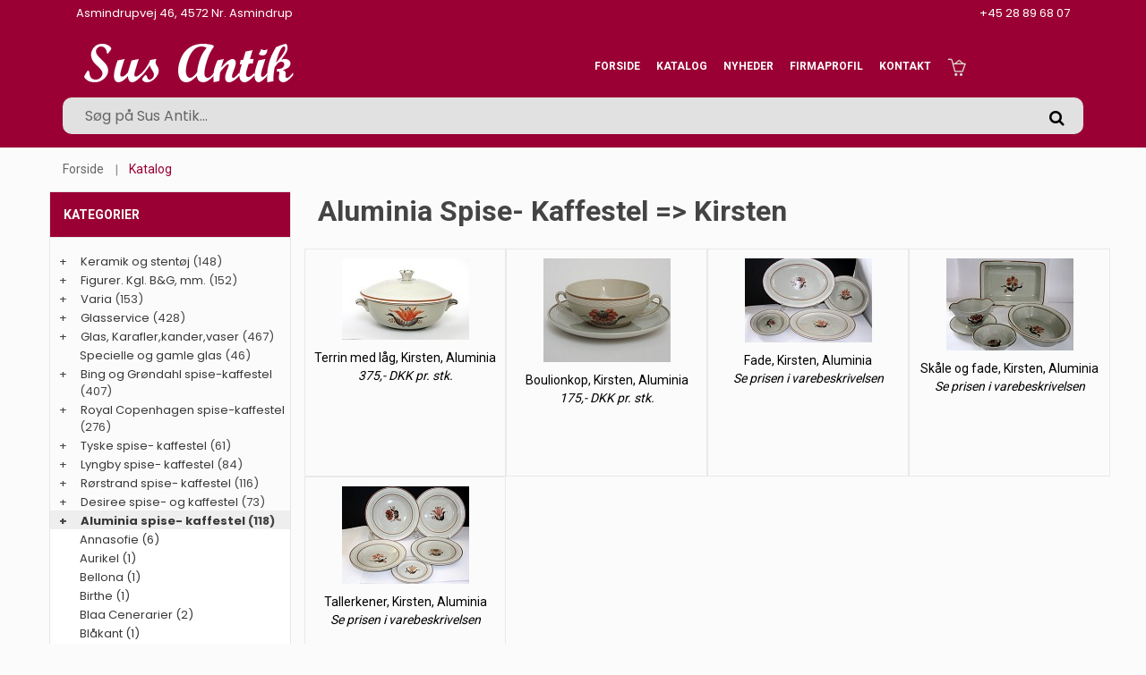

--- FILE ---
content_type: text/html
request_url: https://susantikkram.dk/katindex.asp?kukat=4809
body_size: 80013
content:

<!doctype html>
<html class="no-js" lang="da">
<head>
		<!-- Google Tag Manager -->
		<script>(function(w,d,s,l,i){w[l]=w[l]||[];w[l].push({'gtm.start':
		new Date().getTime(),event:'gtm.js'});var f=d.getElementsByTagName(s)[0],
		j=d.createElement(s),dl=l!='dataLayer'?'&l='+l:'';j.async=true;j.src=
		'https://www.googletagmanager.com/gtm.js?id='+i+dl;f.parentNode.insertBefore(j,f);
		})(window,document,'script','dataLayer','GTM-T5H434Z');</script>
		<!-- End Google Tag Manager -->
        <meta charset="iso-8859-1">
        <meta http-equiv="x-ua-compatible" content="ie=edge">
        <title>Sus Antik - Aluminia spise- kaffestel => Kirsten</title>
		<meta http-equiv="content-language" content="da">
		<meta name="title" content="Sus Antik - Aluminia spise- kaffestel => Kirsten">
		<meta name="description" content="Kirsten">
		<meta name="keywords" content="">
        <meta name="viewport" content="width=device-width, initial-scale=1">
        <!-- Favicon -->
        <link rel="shortcut icon" type="image/x-icon" href="assets/img/favicon.png">
				
		<!-- all css here -->
		<link rel="stylesheet" href="assets/css/bootstrap.min.css">
        <link rel="stylesheet" href="assets/css/font-awesome.min.css">		
    
        <link rel="stylesheet" href="assets/css/meanmenu.css">      
        <link rel="stylesheet" href="assets/css/bundle.css">
        <link rel="stylesheet" href="assets/css/style.css">
        <link rel="stylesheet" href="assets/css/kurvstyle2.css">
        <link rel="stylesheet" href="assets/css/responsive.css">
		<link rel="stylesheet" href="assets/css/owl.carousel.min.css">
        <script src="assets/js/vendor/modernizr-3.5.0.min.js"></script>		
		    
	
</head>

    <body>
	<!-- Google Tag Manager (noscript) -->
	<noscript><iframe src="https://www.googletagmanager.com/ns.html?id=GTM-T5H434Z"
	height="0" width="0" style="display:none;visibility:hidden"></iframe></noscript>
	<!-- End Google Tag Manager (noscript) -->
        <!--[if lte IE 9]>
            <p class="browserupgrade">You are using an <strong>outdated</strong> browser. Please <a href="https://browsehappy.com/">upgrade your browser</a> to improve your experience and security.</p>
        <![endif]-->
	    
		<!-- Header Three Area Start -->
        <header class="header-three-area">
		<div class="top-bar">
            <div class="container">
                <div class="header-top pl-30 pr-30">
                    <div class="row">
                        <div class="col-md-4">
                            <span class="welcome-text">
							Asmindrupvej 46, 4572 Nr. Asmindrup
							</span>
                        </div>
                        <div class="col-md-8">
                            <div class="header-top-links">
                                <div class="account-wishlist">
								+45 28 89 68 07
                                </div>
                            </div>
                        </div>
                    </div>
                </div>
            </div>
		</div>

<div class="container">
  <div class="header-middle-area pl-30 pr-30 pt-15 pb-15">
	<div class="row">
		<div class="col-md-3 col-9">	
			<div class="logo">
				<a href="default.asp"><img src="assets/img/logo/logo.png" alt="Sus Antik"/></a>
			</div>
		</div>

		<div class="col-md-3 search-top">
		</div>
						
		<div class="col-lg-6 col-md-3 d-none d-md-block d-lg-block d-xl-block">
                       	<div class="main-menu display-none">
			    <nav>
				<ul>
					<li class="active"><a href="default.asp">Forside</a></li>
					<li class="megamenu"><a href="#">Katalog</a>
                                       	    <ul>
						<li><ul>
							<li>
<tr align=center><td width="100%"><a href="katindex.asp?kukat=2777">Keramik og stent&#248;j</a></td>

</tr><tr align=center>
<td width="100%"><a href="katindex.asp?kukat=2786">Figurer.  Kgl. B&amp;G, mm.</a></td>

</tr><tr align=center>
<td width="100%"><a href="katindex.asp?kukat=2839">Varia</a></td>

</tr><tr align=center>
<td width="100%"><a href="katindex.asp?kukat=2775">Glasservice</a></td>

</tr><tr align=center>
<td width="100%"><a href="katindex.asp?kukat=3474">Glas, Karafler,kander,vaser</a></td>

</tr><tr align=center>
<td width="100%"><a href="katindex.asp?kukat=6869">Specielle og gamle glas</a></td>

</tr><tr align=center>
<td width="100%"><a href="katindex.asp?kukat=2870">Bing og Gr&#248;ndahl spise-kaffestel</a></td>

</tr><tr align=center>
<td width="100%"><a href="katindex.asp?kukat=2833">Royal Copenhagen  spise-kaffestel</a></td>

</tr><tr align=center>
<td width="100%"><a href="katindex.asp?kukat=2837">Tyske spise- kaffestel</a></td>

</tr><tr align=center>
<td width="100%"><a href="katindex.asp?kukat=2874">Lyngby spise- kaffestel</a></td>

</tr><tr align=center>
<td width="100%"><a href="katindex.asp?kukat=3738">R&#248;rstrand spise- kaffestel</a></td>

</tr><tr align=center>
<td width="100%"><a href="katindex.asp?kukat=3508">Desiree spise- og kaffestel</a></td>

</tr><tr align=center>
<td width="100%"><a href="katindex.asp?kukat=3855" title="Aluminia fajance fabrik 1862-1969">Aluminia spise- kaffestel</a></td>

</tr><tr align=center>
<td width="100%"><a href="katindex.asp?kukat=4272">Kj&#248;benhavns Porcellains Maleri</a></td>

</tr><tr align=center>
<td width="100%"><a href="katindex.asp?kukat=11185">Arabia spise-kaffestel</a></td>

</tr><tr align=center>
<td width="100%"><a href="katindex.asp?kukat=11181">Knabstrup spise-kaffestel</a></td>

</tr><tr align=center>
<td width="100%"><a href="katindex.asp?kukat=2809">Diverse spise- kaffestel</a></td>

</tr><tr align=center>
<td width="100%"><a href="katindex.asp?kukat=2789">Platter / &#229;rsklokker/ &#197;rskrus</a></td>

</tr><tr align=center>
<td width="100%"><a href="katindex.asp?kukat=2784">Lamper/belysning </a></td>

</tr><tr align=center>
<td width="100%"><a href="katindex.asp?kukat=3642">Bestik s&#248;lvplet, st&#229;l</a></td>

</tr><tr align=center>
<td width="100%"><a href="katindex.asp?kukat=3644">S&#248;lv/Guld</a></td>

</tr><tr align=center>
<td width="100%"><a href="katindex.asp?kukat=4231">Afbilledede b&#248;ger</a></td>

</tr><tr align=center>
<td width="100%"><a href="katindex.asp?kukat=2840">Billedkunst</a></td>

</tr><tr align=center>
<td width="100%"><a href="katindex.asp?kukat=2785">M&#248;bler</a></td>

</tr><tr align=center>
<td width="100%"><a href="katindex.asp?kukat=11429">Nyheder</a></td>

</tr>
</li>
						</ul></li>
					    </ul>
					</li>
                                   <!--  <li><a href="tilbud.asp">Tilbud</a></li>-->
					<li><a href="nyheder.asp?kukat=11429">Nyheder</a></li>                                  
					<li><a href="forret.asp">Firmaprofil</a></li>
					<li><a href="kontakt.asp">Kontakt</a></li>
					<li class="megamenu"><a href="kurv.asp" title="kurv"><img src="assets/img/icon/cart-2.png" class="kurv-icon" alt="Kurv" /> </a> 
					    <ul>
						<li>
						    <ul>
Kurv
					<li><a href="loginMail.asp?returUrl=/katindex.asp&amp;kukat=4809" rel=nofollow>Log ind</a></li>
						    </ul>
						</li>                               
					    </ul>
					</li>
				</ul>
			    </nav> 

				<div class="cart-dropdown">
					<button name="Close" class="close"><i class="fa fa-close"></i></button>
					<div class="cart-item-a-wrapper">                                      
						<a href="loginMail.asp?returUrl=/katindex.asp&amp;kukat=4809" title="Log ind" class="grey-button" rel=nofollow>Log ind</a>

					</div>
				</div>             
			</div>							
		 </div>
		<form action="sog.asp" method="get" class="header-search display-none">
			<input type="search" autofocus="autofocus" name="T2" value="" placeholder="Søg på Sus Antik...">
				<button name="Søg"><i class="fa fa-search"></i></button>
		</form>
	</div>
  </div>
</div>

	<div class="mainmenu-three-area">
<div class="container">              
	<!-- Mobile Menu Area Start -->
		<div class="mobile-menu-area">
			<div class="mobile-menu">
			    <nav id="mobile-menu-active">
				<ul class="menu-overflow">
					<li><a href="default.asp">Forside</a></li>
					<li><a href="#">Katalog</a>
					    <ul>
						<li>
<tr align=center><td width="100%"><a href="katindex.asp?kukat=2777">Keramik og stent&#248;j</a></td>

</tr><tr align=center>
<td width="100%"><a href="katindex.asp?kukat=2786">Figurer.  Kgl. B&amp;G, mm.</a></td>

</tr><tr align=center>
<td width="100%"><a href="katindex.asp?kukat=2839">Varia</a></td>

</tr><tr align=center>
<td width="100%"><a href="katindex.asp?kukat=2775">Glasservice</a></td>

</tr><tr align=center>
<td width="100%"><a href="katindex.asp?kukat=3474">Glas, Karafler,kander,vaser</a></td>

</tr><tr align=center>
<td width="100%"><a href="katindex.asp?kukat=6869">Specielle og gamle glas</a></td>

</tr><tr align=center>
<td width="100%"><a href="katindex.asp?kukat=2870">Bing og Gr&#248;ndahl spise-kaffestel</a></td>

</tr><tr align=center>
<td width="100%"><a href="katindex.asp?kukat=2833">Royal Copenhagen  spise-kaffestel</a></td>

</tr><tr align=center>
<td width="100%"><a href="katindex.asp?kukat=2837">Tyske spise- kaffestel</a></td>

</tr><tr align=center>
<td width="100%"><a href="katindex.asp?kukat=2874">Lyngby spise- kaffestel</a></td>

</tr><tr align=center>
<td width="100%"><a href="katindex.asp?kukat=3738">R&#248;rstrand spise- kaffestel</a></td>

</tr><tr align=center>
<td width="100%"><a href="katindex.asp?kukat=3508">Desiree spise- og kaffestel</a></td>

</tr><tr align=center>
<td width="100%"><a href="katindex.asp?kukat=3855" title="Aluminia fajance fabrik 1862-1969">Aluminia spise- kaffestel</a></td>

</tr><tr align=center>
<td width="100%"><a href="katindex.asp?kukat=4272">Kj&#248;benhavns Porcellains Maleri</a></td>

</tr><tr align=center>
<td width="100%"><a href="katindex.asp?kukat=11185">Arabia spise-kaffestel</a></td>

</tr><tr align=center>
<td width="100%"><a href="katindex.asp?kukat=11181">Knabstrup spise-kaffestel</a></td>

</tr><tr align=center>
<td width="100%"><a href="katindex.asp?kukat=2809">Diverse spise- kaffestel</a></td>

</tr><tr align=center>
<td width="100%"><a href="katindex.asp?kukat=2789">Platter / &#229;rsklokker/ &#197;rskrus</a></td>

</tr><tr align=center>
<td width="100%"><a href="katindex.asp?kukat=2784">Lamper/belysning </a></td>

</tr><tr align=center>
<td width="100%"><a href="katindex.asp?kukat=3642">Bestik s&#248;lvplet, st&#229;l</a></td>

</tr><tr align=center>
<td width="100%"><a href="katindex.asp?kukat=3644">S&#248;lv/Guld</a></td>

</tr><tr align=center>
<td width="100%"><a href="katindex.asp?kukat=4231">Afbilledede b&#248;ger</a></td>

</tr><tr align=center>
<td width="100%"><a href="katindex.asp?kukat=2840">Billedkunst</a></td>

</tr><tr align=center>
<td width="100%"><a href="katindex.asp?kukat=2785">M&#248;bler</a></td>

</tr><tr align=center>
<td width="100%"><a href="katindex.asp?kukat=11429">Nyheder</a></td>

</tr>
</li>
					    </ul></li>
					<!-- <li><a href="tilbud.asp">Tilbud</a></li>-->
					<li><a href="nyheder.asp?kukat=11429">Nyheder</a></li>
					<li><a href="forret.asp">Butikken</a></li>										  
					<li><a href="loginMail.asp?returUrl=/katindex.asp&amp;kukat=4809" rel=nofollow>Log ind</a></li>
				</ul>
			    </nav>
			</div>
			<div class="row">
				<div class="container">
					<form action="sog.asp" method="get" class="header-search smallersearch">
						<input type="text" name="T2" value="" placeholder="Søg på Sus Antik......">
							<button name="Søg"><i class="icon icon-Search"></i></button>
					</form>
					<div class="kurvicon"><a title="Kurv" href="kurv.asp"><img src="assets/img/icon/cart-2.png" alt="Kurv"></a></div>
				</div>
			</div>
		</div>

                    <!-- Mobile Menu Area End -->
	</div>
</div>
	</header>

<style>
.productramme {
	position: relative; 
	height: 255px;
}
.product-item{
	height: 100%;
}
.product-antal {
	border-radius: 10px;
	margin: auto;
	width: 50%;
	border: 0 solid black;
	padding: 10px;
	position: absolute;
	bottom: 0;
    left: 25%;
	cursor: pointer;
}
</style>

        <!-- Breadcrumb Area Start -->
		<div class="container">
			<div class="breadcrumb-area">
				<div class="container">
					<nav aria-label="breadcrumb">
						<ul class="breadcrumb">
							<li class="breadcrumb-item"><a href="default.asp">Forside</a></li>
							<li class="breadcrumb-item active" aria-current="page">Katalog</li>
						</ul>
					</nav>
				</div>
			</div>
		</div>
        <!-- Breadcrumb Area End -->
        <!-- Shop Area Start -->
        <div class="shop-area ptb-20 pb-20">
            <div class="container">
                <div class="row">
                    <div class="order-xl-2 order-lg-2 col-xl-9 col-lg-8">                      
                        <h1 class="page-title">Aluminia spise- kaffestel => Kirsten</h1>
                       
                        <div class="ht-product-shop tab-content">
                            <div class="tab-pane active show fade text-center" id="grid" role="tabpanel">
                                <div class="row">
								
                                    <div class="col-xl-3 col-lg-3 col-md-3 col-sm-6 col-xs-6 productramme">
                                        <div class="product-item">
                                            <div class="product-image-hover">
                                                <a href="stort.asp?selbinr=502511">
                                                    <img class="primary-image" src="../images/antSmall/502511t.jpg" alt="vare nr: &#13;502511" title="vare nr: &#13;502511">                                                  
                                                </a>                                             
                                            </div>
                                            <div class="product-text">
                                                <h4><a href="stort.asp?selbinr=502511">Terrin med låg, Kirsten, Aluminia</a><br><i>375,- DKK pr. stk.</i></h4>                                   
                                            </div>
                                        </div>
                                    </div>
									
                                    <div class="col-xl-3 col-lg-3 col-md-3 col-sm-6 col-xs-6 productramme">
                                        <div class="product-item">
                                            <div class="product-image-hover">
                                                <a href="stort.asp?selbinr=351418">
                                                    <img class="primary-image" src="../images/antSmall/351418t.jpg" alt="vare nr: &#13;351418" title="vare nr: &#13;351418">                                                  
                                                </a>                                             
                                            </div>
                                            <div class="product-text">
                                                <h4><a href="stort.asp?selbinr=351418">Boulionkop, Kirsten, Aluminia</a><br><i>175,- DKK pr. stk.</i></h4>                                   
                                            </div>
                                        </div>
                                    </div>
									
                                    <div class="col-xl-3 col-lg-3 col-md-3 col-sm-6 col-xs-6 productramme">
                                        <div class="product-item">
                                            <div class="product-image-hover">
                                                <a href="stort.asp?selbinr=151724">
                                                    <img class="primary-image" src="../images/antSmall/151724t.jpg" alt="vare nr: &#13;151724" title="vare nr: &#13;151724">                                                  
                                                </a>                                             
                                            </div>
                                            <div class="product-text">
                                                <h4><a href="stort.asp?selbinr=151724">Fade, Kirsten, Aluminia</a><br><i>Se prisen i varebeskrivelsen</i></h4>                                   
                                            </div>
                                        </div>
                                    </div>
									
                                    <div class="col-xl-3 col-lg-3 col-md-3 col-sm-6 col-xs-6 productramme">
                                        <div class="product-item">
                                            <div class="product-image-hover">
                                                <a href="stort.asp?selbinr=151725">
                                                    <img class="primary-image" src="../images/antSmall/151725t.jpg" alt="vare nr: &#13;151725" title="vare nr: &#13;151725">                                                  
                                                </a>                                             
                                            </div>
                                            <div class="product-text">
                                                <h4><a href="stort.asp?selbinr=151725">Skåle og fade, Kirsten, Aluminia</a><br><i>Se prisen i varebeskrivelsen</i></h4>                                   
                                            </div>
                                        </div>
                                    </div>
									
                                    <div class="col-xl-3 col-lg-3 col-md-3 col-sm-6 col-xs-6 productramme">
                                        <div class="product-item">
                                            <div class="product-image-hover">
                                                <a href="stort.asp?selbinr=151723">
                                                    <img class="primary-image" src="../images/antSmall/151723t.jpg" alt="vare nr: &#13;151723" title="vare nr: &#13;151723">                                                  
                                                </a>                                             
                                            </div>
                                            <div class="product-text">
                                                <h4><a href="stort.asp?selbinr=151723">Tallerkener, Kirsten, Aluminia</a><br><i>Se prisen i varebeskrivelsen</i></h4>                                   
                                            </div>
                                        </div>
                                    </div>
									
                                </div>
                            </div>
                            
                        </div>                    
                    </div>	
                    <div class="col-xl-3 col-lg-4">
                        <div class="sidebar-widget widget-style-1" id="widget-parent">
                            <h4>Kategorier</h4>                                                   
                                <div id="category"><ul><li class='accordion'><span class='udvid'>+</span><a href='katindex.asp?kukat=2777'>Keramik og stentøj</a> (148)</li>
	<ul class='panelmenu'>	<li class='accordion'><a href='katindex.asp?kukat=9295'>Abbednæs potteri (1)</a></li>
 		<li class='accordion'><a href='katindex.asp?kukat=8980'>Bangholm (2)</a></li>
 		<li class='accordion'><a href='katindex.asp?kukat=12937'>Desiree (1)</a></li>
 		<li class='accordion'><a href='katindex.asp?kukat=6834'>Eslau (1)</a></li>
 		<li class='accordion'><a href='katindex.asp?kukat=7268'>Jasba (2)</a></li>
 		<li class='accordion'><a href='katindex.asp?kukat=8003'>Jie Keramik (6)</a></li>
 		<li class='accordion'><a href='katindex.asp?kukat=6972'>Johgus (1)</a></li>
 		<li class='accordion'><a href='katindex.asp?kukat=3202'>Kgl. Keramik (6)</a></li>
 		<li class='accordion'><a href='katindex.asp?kukat=3625'>Knabstrup (28)</a></li>
 		<li class='accordion'><a href='katindex.asp?kukat=12715'>Knud Basse (3)</a></li>
 		<li class='accordion'><a href='katindex.asp?kukat=7559'>Kähler (8)</a></li>
 		<li class='accordion'><a href='katindex.asp?kukat=2778'>L. Hjort (9)</a></li>
 		<li class='accordion'><a href='katindex.asp?kukat=2779'>Lisa Larson (1)</a></li>
 		<li class='accordion'><a href='katindex.asp?kukat=2780'>Michael Andersen & søn (24)</a></li>
 		<li class='accordion'><a href='katindex.asp?kukat=2781'>P.Ipsens Enke (1)</a></li>
 		<li class='accordion'><a href='katindex.asp?kukat=6695'>Palshus (3)</a></li>
 		<li class='accordion'><a href='katindex.asp?kukat=3468'>Peder Hald (1)</a></li>
 		<li class='accordion'><a href='katindex.asp?kukat=8096'>Plum (1)</a></li>
 		<li class='accordion'><a href='katindex.asp?kukat=3517'>Rome (1)</a></li>
 		<li class='accordion'><a href='katindex.asp?kukat=2782'>Rørstrand Keramik (4)</a></li>
 		<li class='accordion'><a href='katindex.asp?kukat=3143'>Søholm (29)</a></li>
 		<li class='accordion'><a href='katindex.asp?kukat=7270'>West Germany (1)</a></li>
 		<li class='accordion'><a href='katindex.asp?kukat=3193'>Zeuthen (1)</a></li>
	</ul></ul><ul><li class='accordion'><span class='udvid'>+</span><a href='katindex.asp?kukat=2786'>Figurer.  Kgl. B&G, mm.</a> (152)</li>
	<ul class='panelmenu'>	<li class='accordion'><a href='katindex.asp?kukat=6861'>Aluminia (6)</a></li>
 		<li class='accordion'><a href='katindex.asp?kukat=2787'>Bing og Grøndahl (46)</a></li>
 		<li class='accordion'><a href='katindex.asp?kukat=3729'>Dahl Jensen (3)</a></li>
 		<li class='accordion'><a href='katindex.asp?kukat=3201'>Lladro/ Nao (9)</a></li>
 		<li class='accordion'><a href='katindex.asp?kukat=3101'>Lyngby porcelæn (4)</a></li>
 		<li class='accordion'><a href='katindex.asp?kukat=2788'>Royal Copenhagen (72)</a></li>
 		<li class='accordion'><a href='katindex.asp?kukat=5306'>Russiske figurer (10)</a></li>
	</ul></ul><ul><li class='accordion'><span class='udvid'>+</span><a href='katindex.asp?kukat=2839'>Varia</a> (153)</li>
	<ul class='panelmenu'>	<li class='accordion'><a href='katindex.asp?kukat=5302'>Aluminia (16)</a></li>
 		<li class='accordion'><a href='katindex.asp?kukat=12093'>Apoteker serie Bing & Grøndahl (12)</a></li>
 		<li class='accordion'><a href='katindex.asp?kukat=3241'>Baca, Kgl. kunstfajance (11)</a></li>
 		<li class='accordion'><a href='katindex.asp?kukat=5300'>Bing & Grøndahl (11)</a></li>
 		<li class='accordion'><a href='katindex.asp?kukat=3761'>Bjørn Wiinblad (11)</a></li>
 		<li class='accordion'><a href='katindex.asp?kukat=5299'>Grønlandsk kunst (5)</a></li>
 		<li class='accordion'><a href='katindex.asp?kukat=4511'>Kgl. kunstfajance (21)</a></li>
 		<li class='accordion'><a href='katindex.asp?kukat=5301'>Kgl. porcelæn (27)</a></li>
 		<li class='accordion'><a href='katindex.asp?kukat=3179'>Krakele (3)</a></li>
 		<li class='accordion'><a href='katindex.asp?kukat=5297'>Lyngby (3)</a></li>
 		<li class='accordion'><a href='katindex.asp?kukat=5305'>Marselis (3)</a></li>
 		<li class='accordion'><a href='katindex.asp?kukat=5298'>Quistgaard (1)</a></li>
 		<li class='accordion'><a href='katindex.asp?kukat=8786'>Stavangerflint (1)</a></li>
 		<li class='accordion'><a href='katindex.asp?kukat=4193'>Tenera (17)</a></li>
 		<li class='accordion'><a href='katindex.asp?kukat=12507'>Jul (3)</a></li>
	</ul></ul><ul><li class='accordion'><span class='udvid'>+</span><a href='katindex.asp?kukat=2775'>Glasservice</a> (428)</li>
	<ul class='panelmenu'>	<li class='accordion'><a href='katindex.asp?kukat=7514'>Absalon (1)</a></li>
 		<li class='accordion'><a href='katindex.asp?kukat=4252'>Adam (1)</a></li>
 		<li class='accordion'><a href='katindex.asp?kukat=12292'>Allegro (1)</a></li>
 		<li class='accordion'><a href='katindex.asp?kukat=5770'>Alma (1)</a></li>
 		<li class='accordion'><a href='katindex.asp?kukat=5205'>Almue (1)</a></li>
 		<li class='accordion'><a href='katindex.asp?kukat=8437'>Almue,smoke (1)</a></li>
 		<li class='accordion'><a href='katindex.asp?kukat=8439'>Amager/Twist (1)</a></li>
 		<li class='accordion'><a href='katindex.asp?kukat=7740'>Americana (1)</a></li>
 		<li class='accordion'><a href='katindex.asp?kukat=6876'>Anglais (3)</a></li>
 		<li class='accordion'><a href='katindex.asp?kukat=3809'>Annette (1)</a></li>
 		<li class='accordion'><a href='katindex.asp?kukat=6946'>Antik (8)</a></li>
 		<li class='accordion'><a href='katindex.asp?kukat=9172'>Aristokrat (1)</a></li>
 		<li class='accordion'><a href='katindex.asp?kukat=5725'>Arne (1)</a></li>
 		<li class='accordion'><a href='katindex.asp?kukat=4078'>Astrid (1)</a></li>
 		<li class='accordion'><a href='katindex.asp?kukat=4043'>Atlantic (1)</a></li>
 		<li class='accordion'><a href='katindex.asp?kukat=4172'>Attica (2)</a></li>
 		<li class='accordion'><a href='katindex.asp?kukat=3603'>Ballet (1)</a></li>
 		<li class='accordion'><a href='katindex.asp?kukat=6811'>Ballon (1)</a></li>
 		<li class='accordion'><a href='katindex.asp?kukat=4630'>Bandholm (1)</a></li>
 		<li class='accordion'><a href='katindex.asp?kukat=4734'>Banquet (2)</a></li>
 		<li class='accordion'><a href='katindex.asp?kukat=8989'>Beatrice (1)</a></li>
 		<li class='accordion'><a href='katindex.asp?kukat=3706'>Bella (1)</a></li>
 		<li class='accordion'><a href='katindex.asp?kukat=12098'>Berlinois (1)</a></li>
 		<li class='accordion'><a href='katindex.asp?kukat=6688'>Bern (1)</a></li>
 		<li class='accordion'><a href='katindex.asp?kukat=6740'>Birkholm (1)</a></li>
 		<li class='accordion'><a href='katindex.asp?kukat=3568'>Bistro (1)</a></li>
 		<li class='accordion'><a href='katindex.asp?kukat=4331'>Blå klokke (6)</a></li>
 		<li class='accordion'><a href='katindex.asp?kukat=6683'>Blå Saphir (1)</a></li>
 		<li class='accordion'><a href='katindex.asp?kukat=4917'>Blå time (1)</a></li>
 		<li class='accordion'><a href='katindex.asp?kukat=3579'>Brattingsborg (7)</a></li>
 		<li class='accordion'><a href='katindex.asp?kukat=8584'>Bror (1)</a></li>
 		<li class='accordion'><a href='katindex.asp?kukat=12984'>Buster (1)</a></li>
 		<li class='accordion'><a href='katindex.asp?kukat=4773'>Butler (1)</a></li>
 		<li class='accordion'><a href='katindex.asp?kukat=2844'>Bygholm (1)</a></li>
 		<li class='accordion'><a href='katindex.asp?kukat=5171'>Bøhmisk glas (16)</a></li>
 		<li class='accordion'><a href='katindex.asp?kukat=12092'>Cabernet (1)</a></li>
 		<li class='accordion'><a href='katindex.asp?kukat=12022'>Canada, Blå (1)</a></li>
 		<li class='accordion'><a href='katindex.asp?kukat=8982'>Canada, hvid (1)</a></li>
 		<li class='accordion'><a href='katindex.asp?kukat=8983'>Canada, smoke (5)</a></li>
 		<li class='accordion'><a href='katindex.asp?kukat=6919'>Capriccio (2)</a></li>
 		<li class='accordion'><a href='katindex.asp?kukat=6621'>Champagneglas (1)</a></li>
 		<li class='accordion'><a href='katindex.asp?kukat=6547'>Charlotte Amalie (1)</a></li>
 		<li class='accordion'><a href='katindex.asp?kukat=7707'>Christian d. 9 (1)</a></li>
 		<li class='accordion'><a href='katindex.asp?kukat=3493'>Christian d. VIII glas (2)</a></li>
 		<li class='accordion'><a href='katindex.asp?kukat=5162'>Christiansborg (4)</a></li>
 		<li class='accordion'><a href='katindex.asp?kukat=6548'>Christiansborg uden slibninger (1)</a></li>
 		<li class='accordion'><a href='katindex.asp?kukat=12963'>Christianshavner (1)</a></li>
 		<li class='accordion'><a href='katindex.asp?kukat=2846'>Clausholm (1)</a></li>
 		<li class='accordion'><a href='katindex.asp?kukat=6970'>Clemens/ Angelica (1)</a></li>
 		<li class='accordion'><a href='katindex.asp?kukat=11703'>Conrad (1)</a></li>
 		<li class='accordion'><a href='katindex.asp?kukat=7269'>Craquleret (2)</a></li>
 		<li class='accordion'><a href='katindex.asp?kukat=4174'>Derby (2)</a></li>
 		<li class='accordion'><a href='katindex.asp?kukat=5944'>Diamond (1)</a></li>
 		<li class='accordion'><a href='katindex.asp?kukat=6655'>Diplomat (1)</a></li>
 		<li class='accordion'><a href='katindex.asp?kukat=7118'>Diverse Portvin (1)</a></li>
 		<li class='accordion'><a href='katindex.asp?kukat=2847'>Eaton (6)</a></li>
 		<li class='accordion'><a href='katindex.asp?kukat=3392'>Eaton antik (1)</a></li>
 		<li class='accordion'><a href='katindex.asp?kukat=7883'>Eaton, glat (1)</a></li>
 		<li class='accordion'><a href='katindex.asp?kukat=6606'>Eclair (1)</a></li>
 		<li class='accordion'><a href='katindex.asp?kukat=4598'>Edith (1)</a></li>
 		<li class='accordion'><a href='katindex.asp?kukat=6891'>Edward (2)</a></li>
 		<li class='accordion'><a href='katindex.asp?kukat=3899'>Egholm (1)</a></li>
 		<li class='accordion'><a href='katindex.asp?kukat=2848'>Ejby (8)</a></li>
 		<li class='accordion'><a href='katindex.asp?kukat=3919'>Else (1)</a></li>
 		<li class='accordion'><a href='katindex.asp?kukat=11705'>Enhörna (1)</a></li>
 		<li class='accordion'><a href='katindex.asp?kukat=12156'>Essence (2)</a></li>
 		<li class='accordion'><a href='katindex.asp?kukat=4295'>Eva (1)</a></li>
 		<li class='accordion'><a href='katindex.asp?kukat=6239'>Excellence (1)</a></li>
 		<li class='accordion'><a href='katindex.asp?kukat=5429'>Farvet glas (16)</a></li>
 		<li class='accordion'><a href='katindex.asp?kukat=8928'>Fiore (1)</a></li>
 		<li class='accordion'><a href='katindex.asp?kukat=9292'>Florida, glat (1)</a></li>
 		<li class='accordion'><a href='katindex.asp?kukat=5774'>Fløjter (1)</a></li>
 		<li class='accordion'><a href='katindex.asp?kukat=7996'>Fontaine (2)</a></li>
 		<li class='accordion'><a href='katindex.asp?kukat=3408'>Frederiksborg (1)</a></li>
 		<li class='accordion'><a href='katindex.asp?kukat=6868'>Frimurerglas (1)</a></li>
 		<li class='accordion'><a href='katindex.asp?kukat=10507'>Gade (1)</a></li>
 		<li class='accordion'><a href='katindex.asp?kukat=7976'>Galla (1)</a></li>
 		<li class='accordion'><a href='katindex.asp?kukat=6537'>Gammelholm (1)</a></li>
 		<li class='accordion'><a href='katindex.asp?kukat=7018'>Georgette. (1)</a></li>
 		<li class='accordion'><a href='katindex.asp?kukat=3708'>Gerda (2)</a></li>
 		<li class='accordion'><a href='katindex.asp?kukat=2849'>Gisselfeld m. guld (1)</a></li>
 		<li class='accordion'><a href='katindex.asp?kukat=5682'>Gisselfeld med stjerner (1)</a></li>
 		<li class='accordion'><a href='katindex.asp?kukat=4079'>Gisselfeldt m. slebet kant (1)</a></li>
 		<li class='accordion'><a href='katindex.asp?kukat=4841'>Globetrotter (1)</a></li>
 		<li class='accordion'><a href='katindex.asp?kukat=5653'>Gorm den Gamle (3)</a></li>
 		<li class='accordion'><a href='katindex.asp?kukat=7600'>Gothenburg (1)</a></li>
 		<li class='accordion'><a href='katindex.asp?kukat=12277'>Granada (2)</a></li>
 		<li class='accordion'><a href='katindex.asp?kukat=2850'>Gyldenholm (1)</a></li>
 		<li class='accordion'><a href='katindex.asp?kukat=6238'>H.C. Andersen pokalen (1)</a></li>
 		<li class='accordion'><a href='katindex.asp?kukat=9290'>Hamlet (1)</a></li>
 		<li class='accordion'><a href='katindex.asp?kukat=7952'>Hanne (1)</a></li>
 		<li class='accordion'><a href='katindex.asp?kukat=6773'>Harmony (3)</a></li>
 		<li class='accordion'><a href='katindex.asp?kukat=2851'>Heidelberg (6)</a></li>
 		<li class='accordion'><a href='katindex.asp?kukat=6297'>Heidelberg med knop (4)</a></li>
 		<li class='accordion'><a href='katindex.asp?kukat=3925'>Helga (3)</a></li>
 		<li class='accordion'><a href='katindex.asp?kukat=9815'>Hemra (1)</a></li>
 		<li class='accordion'><a href='katindex.asp?kukat=4803'>High Life (1)</a></li>
 		<li class='accordion'><a href='katindex.asp?kukat=5225'>Hjortholm (1)</a></li>
 		<li class='accordion'><a href='katindex.asp?kukat=6190'>Hollandske snapseglas (1)</a></li>
 		<li class='accordion'><a href='katindex.asp?kukat=8647'>Hollandske snapseglas, ølglas (1)</a></li>
 		<li class='accordion'><a href='katindex.asp?kukat=11065'>Husar (1)</a></li>
 		<li class='accordion'><a href='katindex.asp?kukat=6331'>Hvid klokke (1)</a></li>
 		<li class='accordion'><a href='katindex.asp?kukat=3667'>Hørsholm (1)</a></li>
 		<li class='accordion'><a href='katindex.asp?kukat=11749'>Haakon(Val Saint Lambert) (1)</a></li>
 		<li class='accordion'><a href='katindex.asp?kukat=4104'>Ida (1)</a></li>
 		<li class='accordion'><a href='katindex.asp?kukat=3721'>Ida med guld (1)</a></li>
 		<li class='accordion'><a href='katindex.asp?kukat=5230'>Ideelle (1)</a></li>
 		<li class='accordion'><a href='katindex.asp?kukat=5334'>Illusion (1)</a></li>
 		<li class='accordion'><a href='katindex.asp?kukat=2946'>Imperial (1)</a></li>
 		<li class='accordion'><a href='katindex.asp?kukat=7998'>Ingrid (1)</a></li>
 		<li class='accordion'><a href='katindex.asp?kukat=8426'>Intermezzo (2)</a></li>
 		<li class='accordion'><a href='katindex.asp?kukat=5191'>Isadora (1)</a></li>
 		<li class='accordion'><a href='katindex.asp?kukat=10720'>Jessie (1)</a></li>
 		<li class='accordion'><a href='katindex.asp?kukat=5708'>Jægerglas (1)</a></li>
 		<li class='accordion'><a href='katindex.asp?kukat=4103'>Jægersborg (1)</a></li>
 		<li class='accordion'><a href='katindex.asp?kukat=8547'>Kartio (1)</a></li>
 		<li class='accordion'><a href='katindex.asp?kukat=12140'>Kastehelmi (1)</a></li>
 		<li class='accordion'><a href='katindex.asp?kukat=2853'>Kekkerit (2)</a></li>
 		<li class='accordion'><a href='katindex.asp?kukat=10061'>Kippis (1)</a></li>
 		<li class='accordion'><a href='katindex.asp?kukat=11739'>Kirsten (1)</a></li>
 		<li class='accordion'><a href='katindex.asp?kukat=2854'>Kirsten Pil (1)</a></li>
 		<li class='accordion'><a href='katindex.asp?kukat=3391'>Klintholm (2)</a></li>
 		<li class='accordion'><a href='katindex.asp?kukat=3972'>Knipling (1)</a></li>
 		<li class='accordion'><a href='katindex.asp?kukat=2966'>Kongeå (1)</a></li>
 		<li class='accordion'><a href='katindex.asp?kukat=3713'>Kroglas (2)</a></li>
 		<li class='accordion'><a href='katindex.asp?kukat=6364'>Kronborg (1)</a></li>
 		<li class='accordion'><a href='katindex.asp?kukat=10882'>Krus (1)</a></li>
 		<li class='accordion'><a href='katindex.asp?kukat=5003'>Kvadrille (1)</a></li>
 		<li class='accordion'><a href='katindex.asp?kukat=6987'>Lalaing (6)</a></li>
 		<li class='accordion'><a href='katindex.asp?kukat=4979'>Largo (1)</a></li>
 		<li class='accordion'><a href='katindex.asp?kukat=8381'>Largo smoke (2)</a></li>
 		<li class='accordion'><a href='katindex.asp?kukat=2855'>Leonora (6)</a></li>
 		<li class='accordion'><a href='katindex.asp?kukat=5952'>Lindenborg (1)</a></li>
 		<li class='accordion'><a href='katindex.asp?kukat=5998'>Lis (3)</a></li>
 		<li class='accordion'><a href='katindex.asp?kukat=6765'>Longchamp (1)</a></li>
 		<li class='accordion'><a href='katindex.asp?kukat=8411'>Louvre (1)</a></li>
 		<li class='accordion'><a href='katindex.asp?kukat=6874'>Mads Stage (1)</a></li>
 		<li class='accordion'><a href='katindex.asp?kukat=8402'>Malene (1)</a></li>
 		<li class='accordion'><a href='katindex.asp?kukat=2856'>Mandalay (9)</a></li>
 		<li class='accordion'><a href='katindex.asp?kukat=2857'>Margrethe (4)</a></li>
 		<li class='accordion'><a href='katindex.asp?kukat=13048'>Marius (1)</a></li>
 		<li class='accordion'><a href='katindex.asp?kukat=4314'>Mars (1)</a></li>
 		<li class='accordion'><a href='katindex.asp?kukat=4173'>Marselisborg (1)</a></li>
 		<li class='accordion'><a href='katindex.asp?kukat=6637'>Marselisborg (Amager) (1)</a></li>
 		<li class='accordion'><a href='katindex.asp?kukat=2858'>Mathilde (3)</a></li>
 		<li class='accordion'><a href='katindex.asp?kukat=5213'>Mazurka/ Jacob (6)</a></li>
 		<li class='accordion'><a href='katindex.asp?kukat=6642'>Menuet (2)</a></li>
 		<li class='accordion'><a href='katindex.asp?kukat=11986'>Mitro (1)</a></li>
 		<li class='accordion'><a href='katindex.asp?kukat=8355'>Mondo (2)</a></li>
 		<li class='accordion'><a href='katindex.asp?kukat=7832'>Monte Carlo (1)</a></li>
 		<li class='accordion'><a href='katindex.asp?kukat=7108'>Murat (2)</a></li>
 		<li class='accordion'><a href='katindex.asp?kukat=3079'>Mågeglas (10)</a></li>
 		<li class='accordion'><a href='katindex.asp?kukat=3492'>Mågeglas uden slibninger (1)</a></li>
 		<li class='accordion'><a href='katindex.asp?kukat=12025'>Nancy (1)</a></li>
 		<li class='accordion'><a href='katindex.asp?kukat=8243'>No.5 (2)</a></li>
 		<li class='accordion'><a href='katindex.asp?kukat=3810'>Nordlys (2)</a></li>
 		<li class='accordion'><a href='katindex.asp?kukat=5713'>Nøgen jomfru (1)</a></li>
 		<li class='accordion'><a href='katindex.asp?kukat=5013'>Offenbach (8)</a></li>
 		<li class='accordion'><a href='katindex.asp?kukat=8013'>Opera (2)</a></li>
 		<li class='accordion'><a href='katindex.asp?kukat=9058'>Optica (1)</a></li>
 		<li class='accordion'><a href='katindex.asp?kukat=2860'>Oreste (1)</a></li>
 		<li class='accordion'><a href='katindex.asp?kukat=6909'>Oxford (1)</a></li>
 		<li class='accordion'><a href='katindex.asp?kukat=2947'>Paris (6)</a></li>
 		<li class='accordion'><a href='katindex.asp?kukat=2861'>Paul (2)</a></li>
 		<li class='accordion'><a href='katindex.asp?kukat=8008'>Perfection (1)</a></li>
 		<li class='accordion'><a href='katindex.asp?kukat=4788'>Perle (1)</a></li>
 		<li class='accordion'><a href='katindex.asp?kukat=2972'>Pfeiffer (1)</a></li>
 		<li class='accordion'><a href='katindex.asp?kukat=4791'>Plaisir (6)</a></li>
 		<li class='accordion'><a href='katindex.asp?kukat=2862'>Pompadour (8)</a></li>
 		<li class='accordion'><a href='katindex.asp?kukat=8778'>Pompadour, Kosta Boda (1)</a></li>
 		<li class='accordion'><a href='katindex.asp?kukat=6493'>Porterglas, rundt, let konisk glat stilk (1)</a></li>
 		<li class='accordion'><a href='katindex.asp?kukat=7872'>Prag (1)</a></li>
 		<li class='accordion'><a href='katindex.asp?kukat=6538'>Prelude (1)</a></li>
 		<li class='accordion'><a href='katindex.asp?kukat=5332'>Primula (1)</a></li>
 		<li class='accordion'><a href='katindex.asp?kukat=2863'>Princess (4)</a></li>
 		<li class='accordion'><a href='katindex.asp?kukat=12505'>Prisme (1)</a></li>
 		<li class='accordion'><a href='katindex.asp?kukat=5674'>Rambouillet (1)</a></li>
 		<li class='accordion'><a href='katindex.asp?kukat=3709'>Ranke (1)</a></li>
 		<li class='accordion'><a href='katindex.asp?kukat=8567'>Rapsody (1)</a></li>
 		<li class='accordion'><a href='katindex.asp?kukat=9166'>Ravnsborg krystalglas (1)</a></li>
 		<li class='accordion'><a href='katindex.asp?kukat=6945'>Regiment (1)</a></li>
 		<li class='accordion'><a href='katindex.asp?kukat=4996'>Rosenborg (9)</a></li>
 		<li class='accordion'><a href='katindex.asp?kukat=9173'>Rosenborg med guld (1)</a></li>
 		<li class='accordion'><a href='katindex.asp?kukat=4106'>Rosenborg uden slibninger (1)</a></li>
 		<li class='accordion'><a href='katindex.asp?kukat=2864'>Rømerglas (2)</a></li>
 		<li class='accordion'><a href='katindex.asp?kukat=13024'>Saturn (1)</a></li>
 		<li class='accordion'><a href='katindex.asp?kukat=4041'>Scheffil (1)</a></li>
 		<li class='accordion'><a href='katindex.asp?kukat=6780'>Serges (1)</a></li>
 		<li class='accordion'><a href='katindex.asp?kukat=6569'>Sidse Werner (1)</a></li>
 		<li class='accordion'><a href='katindex.asp?kukat=5160'>Silicien (1)</a></li>
 		<li class='accordion'><a href='katindex.asp?kukat=4042'>Skibsglas (2)</a></li>
 		<li class='accordion'><a href='katindex.asp?kukat=8951'>Sodavand glas (2)</a></li>
 		<li class='accordion'><a href='katindex.asp?kukat=3430'>Solveig (1)</a></li>
 		<li class='accordion'><a href='katindex.asp?kukat=3074'>Stamme (1)</a></li>
 		<li class='accordion'><a href='katindex.asp?kukat=4792'>Stjerneborg (1)</a></li>
 		<li class='accordion'><a href='katindex.asp?kukat=6520'>Stjerneborg uden slibning (1)</a></li>
 		<li class='accordion'><a href='katindex.asp?kukat=2865'>Stub (1)</a></li>
 		<li class='accordion'><a href='katindex.asp?kukat=6665'>Stub, Smoke (1)</a></li>
 		<li class='accordion'><a href='katindex.asp?kukat=10883'>Symfoni (1)</a></li>
 		<li class='accordion'><a href='katindex.asp?kukat=5161'>Tango (1)</a></li>
 		<li class='accordion'><a href='katindex.asp?kukat=13035'>Tapio (1)</a></li>
 		<li class='accordion'><a href='katindex.asp?kukat=3567'>Tivoli (1)</a></li>
 		<li class='accordion'><a href='katindex.asp?kukat=4787'>Tosca (1)</a></li>
 		<li class='accordion'><a href='katindex.asp?kukat=4279'>Twist (2)</a></li>
 		<li class='accordion'><a href='katindex.asp?kukat=8360'>Tårnholm (1)</a></li>
 		<li class='accordion'><a href='katindex.asp?kukat=2866'>Tåsinge (1)</a></li>
 		<li class='accordion'><a href='katindex.asp?kukat=3680'>Ulfborg (2)</a></li>
 		<li class='accordion'><a href='katindex.asp?kukat=2867'>Ulla (1)</a></li>
 		<li class='accordion'><a href='katindex.asp?kukat=3393'>Ulrik (1)</a></li>
 		<li class='accordion'><a href='katindex.asp?kukat=3822'>Urania (1)</a></li>
 		<li class='accordion'><a href='katindex.asp?kukat=8409'>Val st. Lambert (4)</a></li>
 		<li class='accordion'><a href='katindex.asp?kukat=5789'>Venus (6)</a></li>
 		<li class='accordion'><a href='katindex.asp?kukat=12020'>Venus (kastrup glasværk) (1)</a></li>
 		<li class='accordion'><a href='katindex.asp?kukat=3407'>Vibeholm (1)</a></li>
 		<li class='accordion'><a href='katindex.asp?kukat=6792'>Viol røgtopas (1)</a></li>
 		<li class='accordion'><a href='katindex.asp?kukat=3712'>Wellington (3)</a></li>
 		<li class='accordion'><a href='katindex.asp?kukat=4312'>Westminster (1)</a></li>
 		<li class='accordion'><a href='katindex.asp?kukat=6506'>Whiskyglas med målesæk (2)</a></li>
 		<li class='accordion'><a href='katindex.asp?kukat=2868'>Wien Antik (1)</a></li>
 		<li class='accordion'><a href='katindex.asp?kukat=3714'>Windsor (1)</a></li>
 		<li class='accordion'><a href='katindex.asp?kukat=6501'>Winston (1)</a></li>
 		<li class='accordion'><a href='katindex.asp?kukat=7696'>Winston (Holmegaard) (2)</a></li>
 		<li class='accordion'><a href='katindex.asp?kukat=3916'>Aage (5)</a></li>
 		<li class='accordion'><a href='katindex.asp?kukat=12018'>Aalholm (1)</a></li>
	</ul></ul><ul><li class='accordion'><span class='udvid'>+</span><a href='katindex.asp?kukat=3474'>Glas, Karafler,kander,vaser</a> (467)</li>
	<ul class='panelmenu'>	<li class='accordion'><a href='katindex.asp?kukat=12223'>AMFORA (1)</a></li>
 		<li class='accordion'><a href='katindex.asp?kukat=6824'>Atlantis (1)</a></li>
 		<li class='accordion'><a href='katindex.asp?kukat=6638'>Broksø (8)</a></li>
 		<li class='accordion'><a href='katindex.asp?kukat=9033'>Brændevinsamatøren (4)</a></li>
 		<li class='accordion'><a href='katindex.asp?kukat=6994'>Bøhmisk krystal (8)</a></li>
 		<li class='accordion'><a href='katindex.asp?kukat=11740'>Carnaby (1)</a></li>
 		<li class='accordion'><a href='katindex.asp?kukat=6822'>Cascade (13)</a></li>
 		<li class='accordion'><a href='katindex.asp?kukat=10281'>Chippendale (2)</a></li>
 		<li class='accordion'><a href='katindex.asp?kukat=12139'>Cocoon (8)</a></li>
 		<li class='accordion'><a href='katindex.asp?kukat=9300'>Emaljedekorerede Kantineflasker (7)</a></li>
 		<li class='accordion'><a href='katindex.asp?kukat=12842'>Gardenia (6)</a></li>
 		<li class='accordion'><a href='katindex.asp?kukat=6825'>Harmony (6)</a></li>
 		<li class='accordion'><a href='katindex.asp?kukat=6827'>Hivert (4)</a></li>
 		<li class='accordion'><a href='katindex.asp?kukat=8097'>Holmegaard jul (17)</a></li>
 		<li class='accordion'><a href='katindex.asp?kukat=10515'>Iittala (22)</a></li>
 		<li class='accordion'><a href='katindex.asp?kukat=10014'>Isassietter (3)</a></li>
 		<li class='accordion'><a href='katindex.asp?kukat=8985'>Kander (7)</a></li>
 		<li class='accordion'><a href='katindex.asp?kukat=7666'>Kantine/Jule/Begivenhed/Dram snapseflasker (10)</a></li>
 		<li class='accordion'><a href='katindex.asp?kukat=9026'>Karafler (12)</a></li>
 		<li class='accordion'><a href='katindex.asp?kukat=11818'>Karen Blixen (6)</a></li>
 		<li class='accordion'><a href='katindex.asp?kukat=12141'>Kastehelmi (3)</a></li>
 		<li class='accordion'><a href='katindex.asp?kukat=7668'>Klukflasker (3)</a></li>
 		<li class='accordion'><a href='katindex.asp?kukat=8585'>Kosta Boda (43)</a></li>
 		<li class='accordion'><a href='katindex.asp?kukat=6823'>MB serien (13)</a></li>
 		<li class='accordion'><a href='katindex.asp?kukat=6826'>Najade (10)</a></li>
 		<li class='accordion'><a href='katindex.asp?kukat=6828'>Odin (2)</a></li>
 		<li class='accordion'><a href='katindex.asp?kukat=12077'>Orrefors (3)</a></li>
 		<li class='accordion'><a href='katindex.asp?kukat=9025'>Palet (20)</a></li>
 		<li class='accordion'><a href='katindex.asp?kukat=12944'>Provence (5)</a></li>
 		<li class='accordion'><a href='katindex.asp?kukat=12925'>Quadro (2)</a></li>
 		<li class='accordion'><a href='katindex.asp?kukat=10283'>Rolf (10)</a></li>
 		<li class='accordion'><a href='katindex.asp?kukat=12947'>Shape (3)</a></li>
 		<li class='accordion'><a href='katindex.asp?kukat=10280'>Skjold (5)</a></li>
 		<li class='accordion'><a href='katindex.asp?kukat=12929'>Spring (3)</a></li>
 		<li class='accordion'><a href='katindex.asp?kukat=8952'>Sukker fløde (8)</a></li>
 		<li class='accordion'><a href='katindex.asp?kukat=12923'>SW serie (4)</a></li>
 		<li class='accordion'><a href='katindex.asp?kukat=12966'>Trigona (5)</a></li>
	</ul></ul><ul><li class='accordion'><a href='katindex.asp?kukat=6869'>Specielle og gamle glas</a> (46)</li>
</ul><ul><li class='accordion'><span class='udvid'>+</span><a href='katindex.asp?kukat=2870'>Bing og Grøndahl spise-kaffestel</a> (407)</li>
	<ul class='panelmenu'>	<li class='accordion'><a href='katindex.asp?kukat=3118'>Apollo (1)</a></li>
 		<li class='accordion'><a href='katindex.asp?kukat=3052'>Balder (2)</a></li>
 		<li class='accordion'><a href='katindex.asp?kukat=4677'>Ballerina (10)</a></li>
 		<li class='accordion'><a href='katindex.asp?kukat=4958'>Blå Koppel (3)</a></li>
 		<li class='accordion'><a href='katindex.asp?kukat=4963'>Blå Nellike (14)</a></li>
 		<li class='accordion'><a href='katindex.asp?kukat=6779'>Blå Orkide (13)</a></li>
 		<li class='accordion'><a href='katindex.asp?kukat=11814'>Blå Tone (1)</a></li>
 		<li class='accordion'><a href='katindex.asp?kukat=10442'>Blåmalet (Musselmalet) (9)</a></li>
 		<li class='accordion'><a href='katindex.asp?kukat=2903'>Columbia (19)</a></li>
 		<li class='accordion'><a href='katindex.asp?kukat=2888'>Convalla (1)</a></li>
 		<li class='accordion'><a href='katindex.asp?kukat=2909'>Copelia (6)</a></li>
 		<li class='accordion'><a href='katindex.asp?kukat=2907'>Cordial (16)</a></li>
 		<li class='accordion'><a href='katindex.asp?kukat=3776'>Danmarkstellet (4)</a></li>
 		<li class='accordion'><a href='katindex.asp?kukat=2905'>Demeter (6)</a></li>
 		<li class='accordion'><a href='katindex.asp?kukat=2895'>Demeter hvid (15)</a></li>
 		<li class='accordion'><a href='katindex.asp?kukat=2893'>Elegance (6)</a></li>
 		<li class='accordion'><a href='katindex.asp?kukat=12021'>Elsa (1)</a></li>
 		<li class='accordion'><a href='katindex.asp?kukat=2910'>Empire (20)</a></li>
 		<li class='accordion'><a href='katindex.asp?kukat=3051'>Erantis (18)</a></li>
 		<li class='accordion'><a href='katindex.asp?kukat=10323'>Grå orkide (7)</a></li>
 		<li class='accordion'><a href='katindex.asp?kukat=10268'>Hank (2)</a></li>
 		<li class='accordion'><a href='katindex.asp?kukat=3494'>Hartmann (9)</a></li>
 		<li class='accordion'><a href='katindex.asp?kukat=4801'>Hasselnød (4)</a></li>
 		<li class='accordion'><a href='katindex.asp?kukat=2908'>Heimdal (13)</a></li>
 		<li class='accordion'><a href='katindex.asp?kukat=4959'>Hvid Koppel (1)</a></li>
 		<li class='accordion'><a href='katindex.asp?kukat=3111'>Julerose (19)</a></li>
 		<li class='accordion'><a href='katindex.asp?kukat=6766'>Kaktusblomst (10)</a></li>
 		<li class='accordion'><a href='katindex.asp?kukat=2900'>Kløver (1)</a></li>
 		<li class='accordion'><a href='katindex.asp?kukat=3515'>Komponiststellet (1)</a></li>
 		<li class='accordion'><a href='katindex.asp?kukat=4631'>Korinth (9)</a></li>
 		<li class='accordion'><a href='katindex.asp?kukat=2906'>Løvfald (13)</a></li>
 		<li class='accordion'><a href='katindex.asp?kukat=2904'>Mexico (12)</a></li>
 		<li class='accordion'><a href='katindex.asp?kukat=2901'>Mælkevejen (8)</a></li>
 		<li class='accordion'><a href='katindex.asp?kukat=2890'>Måge med guld (13)</a></li>
 		<li class='accordion'><a href='katindex.asp?kukat=3116'>Måge uden guld (15)</a></li>
 		<li class='accordion'><a href='katindex.asp?kukat=6717'>Offenbach (16)</a></li>
 		<li class='accordion'><a href='katindex.asp?kukat=2873'>Peru (21)</a></li>
 		<li class='accordion'><a href='katindex.asp?kukat=11416'>Roselil (4)</a></li>
 		<li class='accordion'><a href='katindex.asp?kukat=2894'>Rune (11)</a></li>
 		<li class='accordion'><a href='katindex.asp?kukat=3060'>Saksisk blomst (5)</a></li>
 		<li class='accordion'><a href='katindex.asp?kukat=3839'>Slotsstellet (1)</a></li>
 		<li class='accordion'><a href='katindex.asp?kukat=4237'>Sommerfugl (10)</a></li>
 		<li class='accordion'><a href='katindex.asp?kukat=2902'>Tema (16)</a></li>
 		<li class='accordion'><a href='katindex.asp?kukat=2892'>Wagner (5)</a></li>
 		<li class='accordion'><a href='katindex.asp?kukat=3699'>Ægir (5)</a></li>
 		<li class='accordion'><a href='katindex.asp?kukat=3583'>Aakjær (10)</a></li>
	</ul></ul><ul><li class='accordion'><span class='udvid'>+</span><a href='katindex.asp?kukat=2833'>Royal Copenhagen  spise-kaffestel</a> (276)</li>
	<ul class='panelmenu'>	<li class='accordion'><a href='katindex.asp?kukat=8038'>4 All Seasons (5)</a></li>
 		<li class='accordion'><a href='katindex.asp?kukat=6432'>Anette (1)</a></li>
 		<li class='accordion'><a href='katindex.asp?kukat=6567'>Aurikel (5)</a></li>
 		<li class='accordion'><a href='katindex.asp?kukat=10640'>Bernstorff (5)</a></li>
 		<li class='accordion'><a href='katindex.asp?kukat=2931'>Blå Blomst    Flettet (21)</a></li>
 		<li class='accordion'><a href='katindex.asp?kukat=4429'>Blå blomst kantet (11)</a></li>
 		<li class='accordion'><a href='katindex.asp?kukat=8000'>Blå Blomst Svejfet (2)</a></li>
 		<li class='accordion'><a href='katindex.asp?kukat=7017'>Blaa fasan (1)</a></li>
 		<li class='accordion'><a href='katindex.asp?kukat=12019'>Blå Magnolia (3)</a></li>
 		<li class='accordion'><a href='katindex.asp?kukat=5182'>Blaa vifte (1)</a></li>
 		<li class='accordion'><a href='katindex.asp?kukat=3979'>Blåkant (13)</a></li>
 		<li class='accordion'><a href='katindex.asp?kukat=2917'>Broager (13)</a></li>
 		<li class='accordion'><a href='katindex.asp?kukat=12023'>Brun Domino (4)</a></li>
 		<li class='accordion'><a href='katindex.asp?kukat=11054'>Brun Rose (6)</a></li>
 		<li class='accordion'><a href='katindex.asp?kukat=12134'>Clarissa (11)</a></li>
 		<li class='accordion'><a href='katindex.asp?kukat=12101'>Dagmar (1)</a></li>
 		<li class='accordion'><a href='katindex.asp?kukat=2934'>Frisenborg (12)</a></li>
 		<li class='accordion'><a href='katindex.asp?kukat=3866'>Gemina (11)</a></li>
 		<li class='accordion'><a href='katindex.asp?kukat=9322'>Georgiana (1)</a></li>
 		<li class='accordion'><a href='katindex.asp?kukat=8972'>Gisselfeld (2)</a></li>
 		<li class='accordion'><a href='katindex.asp?kukat=7698'>Golden summer (5)</a></li>
 		<li class='accordion'><a href='katindex.asp?kukat=6844'>Grøn Melodi (12)</a></li>
 		<li class='accordion'><a href='katindex.asp?kukat=10503'>Grå magnolia (7)</a></li>
 		<li class='accordion'><a href='katindex.asp?kukat=2933'>Guldhornene (4)</a></li>
 		<li class='accordion'><a href='katindex.asp?kukat=2919'>Hjertegræs (16)</a></li>
 		<li class='accordion'><a href='katindex.asp?kukat=6681'>Hjortekær (1)</a></li>
 		<li class='accordion'><a href='katindex.asp?kukat=3195'>Hvedekorn (11)</a></li>
 		<li class='accordion'><a href='katindex.asp?kukat=5376'>Hvid Domino (1)</a></li>
 		<li class='accordion'><a href='katindex.asp?kukat=9399'>Hvid vifte (1)</a></li>
 		<li class='accordion'><a href='katindex.asp?kukat=5728'>Hvidpot (2)</a></li>
 		<li class='accordion'><a href='katindex.asp?kukat=13038'>Ildpot (1)</a></li>
 		<li class='accordion'><a href='katindex.asp?kukat=12939'>Indigo (5)</a></li>
 		<li class='accordion'><a href='katindex.asp?kukat=8147'>Josephine (3)</a></li>
 		<li class='accordion'><a href='katindex.asp?kukat=12965'>Julius (1)</a></li>
 		<li class='accordion'><a href='katindex.asp?kukat=3516'>Jægersborg (3)</a></li>
 		<li class='accordion'><a href='katindex.asp?kukat=12892'>Lavinia (1)</a></li>
 		<li class='accordion'><a href='katindex.asp?kukat=2932'>Liselund (1)</a></li>
 		<li class='accordion'><a href='katindex.asp?kukat=4983'>Musselmalet halvblonde (3)</a></li>
 		<li class='accordion'><a href='katindex.asp?kukat=3142'>Musselmalet riflet (11)</a></li>
 		<li class='accordion'><a href='katindex.asp?kukat=6940'>Ny Liselund (9)</a></li>
 		<li class='accordion'><a href='katindex.asp?kukat=8377'>Ny Tranquebar (1)</a></li>
 		<li class='accordion'><a href='katindex.asp?kukat=2918'>Primavera (3)</a></li>
 		<li class='accordion'><a href='katindex.asp?kukat=12361'>Prinsesse (1)</a></li>
 		<li class='accordion'><a href='katindex.asp?kukat=8288'>Rødtop (11)</a></li>
 		<li class='accordion'><a href='katindex.asp?kukat=3964'>Salto (1)</a></li>
 		<li class='accordion'><a href='katindex.asp?kukat=3053'>Tradition (5)</a></li>
 		<li class='accordion'><a href='katindex.asp?kukat=4299'>Tranquebar (16)</a></li>
 		<li class='accordion'><a href='katindex.asp?kukat=12518'>Tranquebar Brun (4)</a></li>
 		<li class='accordion'><a href='katindex.asp?kukat=3194'>Tunna (4)</a></li>
	</ul></ul><ul><li class='accordion'><span class='udvid'>+</span><a href='katindex.asp?kukat=2837'>Tyske spise- kaffestel</a> (61)</li>
	<ul class='panelmenu'>	<li class='accordion'><a href='katindex.asp?kukat=2881'>Aksbo (7)</a></li>
 		<li class='accordion'><a href='katindex.asp?kukat=2879'>Amapola (2)</a></li>
 		<li class='accordion'><a href='katindex.asp?kukat=10962'>Blå Olga (3)</a></li>
 		<li class='accordion'><a href='katindex.asp?kukat=11225'>Brombeere (2)</a></li>
 		<li class='accordion'><a href='katindex.asp?kukat=2886'>Edelstein Rose (4)</a></li>
 		<li class='accordion'><a href='katindex.asp?kukat=4810'>Engblomme (4)</a></li>
 		<li class='accordion'><a href='katindex.asp?kukat=6043'>Flora (2)</a></li>
 		<li class='accordion'><a href='katindex.asp?kukat=4087'>Kardinal (4)</a></li>
 		<li class='accordion'><a href='katindex.asp?kukat=2882'>Kongeå (8)</a></li>
 		<li class='accordion'><a href='katindex.asp?kukat=2883'>Kongsberg (4)</a></li>
 		<li class='accordion'><a href='katindex.asp?kukat=3571'>KPM (1)</a></li>
 		<li class='accordion'><a href='katindex.asp?kukat=3765'>Kurfyrst (5)</a></li>
 		<li class='accordion'><a href='katindex.asp?kukat=2887'>Liljekonval (5)</a></li>
 		<li class='accordion'><a href='katindex.asp?kukat=2885'>Marselisborg (3)</a></li>
 		<li class='accordion'><a href='katindex.asp?kukat=2880'>Nysø (3)</a></li>
 		<li class='accordion'><a href='katindex.asp?kukat=4764'>Rosenthal (1)</a></li>
 		<li class='accordion'><a href='katindex.asp?kukat=3082'>Sjælsø (1)</a></li>
	</ul></ul><ul><li class='accordion'><span class='udvid'>+</span><a href='katindex.asp?kukat=2874'>Lyngby spise- kaffestel</a> (84)</li>
	<ul class='panelmenu'>	<li class='accordion'><a href='katindex.asp?kukat=3764'>Danild 30 (1)</a></li>
 		<li class='accordion'><a href='katindex.asp?kukat=2877'>Danild 64 Tangent (9)</a></li>
 		<li class='accordion'><a href='katindex.asp?kukat=2875'>Danild 66 (16)</a></li>
 		<li class='accordion'><a href='katindex.asp?kukat=6492'>Fiskestel (1)</a></li>
 		<li class='accordion'><a href='katindex.asp?kukat=2878'>Frugt /grøntsagsstel (10)</a></li>
 		<li class='accordion'><a href='katindex.asp?kukat=3973'>Glasurfarver (11)</a></li>
 		<li class='accordion'><a href='katindex.asp?kukat=2876'>Harlekin (12)</a></li>
 		<li class='accordion'><a href='katindex.asp?kukat=2899'>Lyngby Danild  Hvid/grå (1)</a></li>
 		<li class='accordion'><a href='katindex.asp?kukat=3915'>Romber, danild 66 (6)</a></li>
 		<li class='accordion'><a href='katindex.asp?kukat=3887'>Sorgenfri (7)</a></li>
 		<li class='accordion'><a href='katindex.asp?kukat=12126'>Trend 1220 (1)</a></li>
 		<li class='accordion'><a href='katindex.asp?kukat=2829'>Trend nr. 450 (9)</a></li>
	</ul></ul><ul><li class='accordion'><span class='udvid'>+</span><a href='katindex.asp?kukat=3738'>Rørstrand spise- kaffestel</a> (116)</li>
	<ul class='panelmenu'>	<li class='accordion'><a href='katindex.asp?kukat=8004'>Amanda (1)</a></li>
 		<li class='accordion'><a href='katindex.asp?kukat=3741'>Annika (11)</a></li>
 		<li class='accordion'><a href='katindex.asp?kukat=6477'>Birgitta (6)</a></li>
 		<li class='accordion'><a href='katindex.asp?kukat=6694'>Blå Eld (1)</a></li>
 		<li class='accordion'><a href='katindex.asp?kukat=3744'>Blå Koka (17)</a></li>
 		<li class='accordion'><a href='katindex.asp?kukat=6684'>Brun Koka (4)</a></li>
 		<li class='accordion'><a href='katindex.asp?kukat=3742'>Elisabeth (9)</a></li>
 		<li class='accordion'><a href='katindex.asp?kukat=10967'>Fokus (1)</a></li>
 		<li class='accordion'><a href='katindex.asp?kukat=3740'>Forma (6)</a></li>
 		<li class='accordion'><a href='katindex.asp?kukat=12988'>Grace (4)</a></li>
 		<li class='accordion'><a href='katindex.asp?kukat=9974'>Grand (1)</a></li>
 		<li class='accordion'><a href='katindex.asp?kukat=10013'>Gratina (1)</a></li>
 		<li class='accordion'><a href='katindex.asp?kukat=10886'>Ingrid (1)</a></li>
 		<li class='accordion'><a href='katindex.asp?kukat=3739'>Isolde (15)</a></li>
 		<li class='accordion'><a href='katindex.asp?kukat=9975'>Låga (1)</a></li>
 		<li class='accordion'><a href='katindex.asp?kukat=8412'>Nordica (1)</a></li>
 		<li class='accordion'><a href='katindex.asp?kukat=6704'>Panera (1)</a></li>
 		<li class='accordion'><a href='katindex.asp?kukat=8838'>Pomona (2)</a></li>
 		<li class='accordion'><a href='katindex.asp?kukat=12155'>Primeur (1)</a></li>
 		<li class='accordion'><a href='katindex.asp?kukat=10328'>Quattro Bianco (1)</a></li>
 		<li class='accordion'><a href='katindex.asp?kukat=11751'>Sabina (1)</a></li>
 		<li class='accordion'><a href='katindex.asp?kukat=6739'>Sierra (3)</a></li>
 		<li class='accordion'><a href='katindex.asp?kukat=4256'>Silja (1)</a></li>
 		<li class='accordion'><a href='katindex.asp?kukat=4408'>Silja (Marianne Westman) (4)</a></li>
 		<li class='accordion'><a href='katindex.asp?kukat=7833'>Sundborn (9)</a></li>
 		<li class='accordion'><a href='katindex.asp?kukat=3743'>Taffel (5)</a></li>
 		<li class='accordion'><a href='katindex.asp?kukat=10502'>Troja (2)</a></li>
 		<li class='accordion'><a href='katindex.asp?kukat=6904'>Tuna (3)</a></li>
	</ul></ul><ul><li class='accordion'><span class='udvid'>+</span><a href='katindex.asp?kukat=3508'>Desiree spise- og kaffestel</a> (73)</li>
	<ul class='panelmenu'>	<li class='accordion'><a href='katindex.asp?kukat=3511'>Diskos (20)</a></li>
 		<li class='accordion'><a href='katindex.asp?kukat=5578'>Mistelten (10)</a></li>
 		<li class='accordion'><a href='katindex.asp?kukat=10677'>Polar (1)</a></li>
 		<li class='accordion'><a href='katindex.asp?kukat=6188'>Scandinavia (2)</a></li>
 		<li class='accordion'><a href='katindex.asp?kukat=3510'>Selandia (16)</a></li>
 		<li class='accordion'><a href='katindex.asp?kukat=3509'>Thule (18)</a></li>
	</ul></ul><ul><li class='accordion active'><span class='udvid'>+</span><a href='katindex.asp?kukat=3855'>Aluminia spise- kaffestel</a> (118)</li>
	<ul class='panelmenu' style='display: block;'>	<li class='accordion'><a href='katindex.asp?kukat=4982'>Annasofie (6)</a></li>
 		<li class='accordion'><a href='katindex.asp?kukat=8639'>Aurikel (1)</a></li>
 		<li class='accordion'><a href='katindex.asp?kukat=6843'>Bellona (1)</a></li>
 		<li class='accordion'><a href='katindex.asp?kukat=11997'>Birthe (1)</a></li>
 		<li class='accordion'><a href='katindex.asp?kukat=6881'>Blaa Cenerarier (2)</a></li>
 		<li class='accordion'><a href='katindex.asp?kukat=5571'>Blåkant (1)</a></li>
 		<li class='accordion'><a href='katindex.asp?kukat=8839'>Blåregn (1)</a></li>
 		<li class='accordion'><a href='katindex.asp?kukat=12917'>Camilla (2)</a></li>
 		<li class='accordion'><a href='katindex.asp?kukat=5445'>Confetti (2)</a></li>
 		<li class='accordion'><a href='katindex.asp?kukat=3860'>Convolvolus (1)</a></li>
 		<li class='accordion'><a href='katindex.asp?kukat=4119'>Dorrit (1)</a></li>
 		<li class='accordion'><a href='katindex.asp?kukat=8504'>Elisabeth (2)</a></li>
 		<li class='accordion'><a href='katindex.asp?kukat=9423'>Geranium (1)</a></li>
 		<li class='accordion'><a href='katindex.asp?kukat=5480'>Gunhild (1)</a></li>
 		<li class='accordion'><a href='katindex.asp?kukat=11560'>Hardenberg (1)</a></li>
 		<li class='accordion'><a href='katindex.asp?kukat=13069'>Hotelin (1)</a></li>
 		<li class='accordion'><a href='katindex.asp?kukat=7119'>Inger (1)</a></li>
 		<li class='accordion'><a href='katindex.asp?kukat=5223'>Jellinge (1)</a></li>
 		<li class='accordion'><a href='katindex.asp?kukat=3867'>Jenny (5)</a></li>
 		<li class='accordion active'><a href='katindex.asp?kukat=4809'>Kirsten (5)</a></li>
 		<li class='accordion'><a href='katindex.asp?kukat=3856'>Knud (12)</a></li>
 		<li class='accordion'><a href='katindex.asp?kukat=4496'>Maj (2)</a></li>
 		<li class='accordion'><a href='katindex.asp?kukat=5170'>Margrethe (3)</a></li>
 		<li class='accordion'><a href='katindex.asp?kukat=3857'>Morgenfrue (13)</a></li>
 		<li class='accordion'><a href='katindex.asp?kukat=11410'>Poul (3)</a></li>
 		<li class='accordion'><a href='katindex.asp?kukat=12888'>Prunella (2)</a></li>
 		<li class='accordion'><a href='katindex.asp?kukat=11144'>Pyrolin (1)</a></li>
 		<li class='accordion'><a href='katindex.asp?kukat=8788'>Påfugl (1)</a></li>
 		<li class='accordion'><a href='katindex.asp?kukat=3858'>Solbrud (3)</a></li>
 		<li class='accordion'><a href='katindex.asp?kukat=3859'>Sonja (2)</a></li>
 		<li class='accordion'><a href='katindex.asp?kukat=4183'>Susanne (3)</a></li>
 		<li class='accordion'><a href='katindex.asp?kukat=3967'>Tranquebar (16)</a></li>
 		<li class='accordion'><a href='katindex.asp?kukat=4468'>Tureby (4)</a></li>
 		<li class='accordion'><a href='katindex.asp?kukat=3863'>Valdemar (2)</a></li>
 		<li class='accordion'><a href='katindex.asp?kukat=11030'>Vibeæg (6)</a></li>
 		<li class='accordion'><a href='katindex.asp?kukat=5169'>Aakjær (5)</a></li>
	</ul></ul><ul><li class='accordion'><span class='udvid'>+</span><a href='katindex.asp?kukat=4272'>Kjøbenhavns Porcellains Maleri</a> (64)</li>
	<ul class='panelmenu'>	<li class='accordion'><a href='katindex.asp?kukat=4277'>Bernstorff (1)</a></li>
 		<li class='accordion'><a href='katindex.asp?kukat=4964'>Brun Orkide (5)</a></li>
 		<li class='accordion'><a href='katindex.asp?kukat=4278'>Empress (1)</a></li>
 		<li class='accordion'><a href='katindex.asp?kukat=4273'>Fredensborg (10)</a></li>
 		<li class='accordion'><a href='katindex.asp?kukat=5791'>Graasten (1)</a></li>
 		<li class='accordion'><a href='katindex.asp?kukat=4276'>Rosenborg (18)</a></li>
 		<li class='accordion'><a href='katindex.asp?kukat=4274'>Sort rose (13)</a></li>
 		<li class='accordion'><a href='katindex.asp?kukat=5039'>Vallø (7)</a></li>
 		<li class='accordion'><a href='katindex.asp?kukat=4275'>Vallø 1007 (3)</a></li>
 		<li class='accordion'><a href='katindex.asp?kukat=7683'>Vallø 943 (5)</a></li>
	</ul></ul><ul><li class='accordion'><span class='udvid'>+</span><a href='katindex.asp?kukat=11185'>Arabia spise-kaffestel</a> (38)</li>
	<ul class='panelmenu'>	<li class='accordion'><a href='katindex.asp?kukat=12530'>Arctica (1)</a></li>
 		<li class='accordion'><a href='katindex.asp?kukat=11348'>Blues (4)</a></li>
 		<li class='accordion'><a href='katindex.asp?kukat=11188'>Fennica (7)</a></li>
 		<li class='accordion'><a href='katindex.asp?kukat=12343'>Harlekin (3)</a></li>
 		<li class='accordion'><a href='katindex.asp?kukat=11186'>Karelia (5)</a></li>
 		<li class='accordion'><a href='katindex.asp?kukat=11187'>Kosmos (1)</a></li>
 		<li class='accordion'><a href='katindex.asp?kukat=12938'>Rosmarin (1)</a></li>
 		<li class='accordion'><a href='katindex.asp?kukat=11189'>Ruska (10)</a></li>
 		<li class='accordion'><a href='katindex.asp?kukat=11192'>Sommerblomster (1)</a></li>
 		<li class='accordion'><a href='katindex.asp?kukat=12843'>Teema (3)</a></li>
	</ul></ul><ul><li class='accordion'><span class='udvid'>+</span><a href='katindex.asp?kukat=11181'>Knabstrup spise-kaffestel</a> (30)</li>
	<ul class='panelmenu'>	<li class='accordion'><a href='katindex.asp?kukat=11184'>Christine (7)</a></li>
 		<li class='accordion'><a href='katindex.asp?kukat=11182'>Ingrid (8)</a></li>
 		<li class='accordion'><a href='katindex.asp?kukat=12430'>Kattegat (2)</a></li>
 		<li class='accordion'><a href='katindex.asp?kukat=11183'>Nøddebo (10)</a></li>
 		<li class='accordion'><a href='katindex.asp?kukat=11832'>Symfoni (2)</a></li>
	</ul></ul><ul><li class='accordion'><span class='udvid'>+</span><a href='katindex.asp?kukat=2809'>Diverse spise- kaffestel</a> (114)</li>
	<ul class='panelmenu'>	<li class='accordion'><a href='katindex.asp?kukat=2821'>Azur (1)</a></li>
 		<li class='accordion'><a href='katindex.asp?kukat=2823'>Christineholm (2)</a></li>
 		<li class='accordion'><a href='katindex.asp?kukat=2825'>Engelske stel (7)</a></li>
 		<li class='accordion'><a href='katindex.asp?kukat=2826'>Eslau (10)</a></li>
 		<li class='accordion'><a href='katindex.asp?kukat=7902'>Mads Stage (25)</a></li>
 		<li class='accordion'><a href='katindex.asp?kukat=2831'>Norske stel (34)</a></li>
 		<li class='accordion'><a href='katindex.asp?kukat=12706'>Pillivuyt (1)</a></li>
 		<li class='accordion'><a href='katindex.asp?kukat=2832'>Relief (12)</a></li>
 		<li class='accordion'><a href='katindex.asp?kukat=2836'>Stentøj (4)</a></li>
 		<li class='accordion'><a href='katindex.asp?kukat=4981'>Svenske stel (8)</a></li>
 		<li class='accordion'><a href='katindex.asp?kukat=2835'>Søholm (6)</a></li>
 		<li class='accordion'><a href='katindex.asp?kukat=2828'>Umbra (1)</a></li>
 		<li class='accordion'><a href='katindex.asp?kukat=2838'>Øvrige (3)</a></li>
	</ul></ul><ul><li class='accordion'><span class='udvid'>+</span><a href='katindex.asp?kukat=2789'>Platter / årsklokker/ Årskrus</a> (190)</li>
	<ul class='panelmenu'>	<li class='accordion'><a href='katindex.asp?kukat=12281'>Aluminia Diverse Platter (8)</a></li>
 		<li class='accordion'><a href='katindex.asp?kukat=7330'>Bing & Grøndahl juleplatter (2)</a></li>
 		<li class='accordion'><a href='katindex.asp?kukat=12102'>Bing & Grøndahl Påskeplatter (10)</a></li>
 		<li class='accordion'><a href='katindex.asp?kukat=5666'>Bing Og Grøndahl  Mors dag platter (4)</a></li>
 		<li class='accordion'><a href='katindex.asp?kukat=3077'>Bing og Grøndahl jubilæum og mindeplatter (6)</a></li>
 		<li class='accordion'><a href='katindex.asp?kukat=7873'>Bisquit (1)</a></li>
 		<li class='accordion'><a href='katindex.asp?kukat=2790'>Bjørn Wiinblad (17)</a></li>
 		<li class='accordion'><a href='katindex.asp?kukat=9656'>Bjørn Wiinblad  Aladdin platter (3)</a></li>
 		<li class='accordion'><a href='katindex.asp?kukat=9699'>Bjørn Wiinblad Orientalische nachtmusik (1)</a></li>
 		<li class='accordion'><a href='katindex.asp?kukat=6916'>børnehjælpsdagsplatter (1)</a></li>
 		<li class='accordion'><a href='katindex.asp?kukat=4799'>Carl Larsson (1)</a></li>
 		<li class='accordion'><a href='katindex.asp?kukat=4304'>Diverse platter (8)</a></li>
 		<li class='accordion'><a href='katindex.asp?kukat=3107'>Julekop (1)</a></li>
 		<li class='accordion'><a href='katindex.asp?kukat=5668'>Kgl. mors dag platter (2)</a></li>
 		<li class='accordion'><a href='katindex.asp?kukat=3073'>Kongelige Jubilæum og mindeplatter (3)</a></li>
 		<li class='accordion'><a href='katindex.asp?kukat=3072'>Kongelige juleplatter (18)</a></li>
 		<li class='accordion'><a href='katindex.asp?kukat=4470'>Kurt Ard (2)</a></li>
 		<li class='accordion'><a href='katindex.asp?kukat=6431'>Mads Stage (31)</a></li>
 		<li class='accordion'><a href='katindex.asp?kukat=7257'>Mejeri platter (18)</a></li>
 		<li class='accordion'><a href='katindex.asp?kukat=4469'>P. S. Krøyer (1)</a></li>
 		<li class='accordion'><a href='katindex.asp?kukat=8790'>Rørstand Jul (1)</a></li>
 		<li class='accordion'><a href='katindex.asp?kukat=5222'>Små årskrus (37)</a></li>
 		<li class='accordion'><a href='katindex.asp?kukat=5260'>Store årskrus (6)</a></li>
 		<li class='accordion'><a href='katindex.asp?kukat=3242'>Villeroy & Boch  (4)</a></li>
 		<li class='accordion'><a href='katindex.asp?kukat=5680'>Årgangsaskebæger (1)</a></li>
 		<li class='accordion'><a href='katindex.asp?kukat=5261'>Årsbæger (1)</a></li>
 		<li class='accordion'><a href='katindex.asp?kukat=2808'>Årsklokker (1)</a></li>
	</ul></ul><ul><li class='accordion'><a href='katindex.asp?kukat=2784'>Lamper/belysning </a> (37)</li>
</ul><ul><li class='accordion'><span class='udvid'>+</span><a href='katindex.asp?kukat=3642'>Bestik sølvplet, stål</a> (128)</li>
	<ul class='panelmenu'>	<li class='accordion'><a href='katindex.asp?kukat=9897'>Ambrosius (1)</a></li>
 		<li class='accordion'><a href='katindex.asp?kukat=9924'>Anne Marie (8)</a></li>
 		<li class='accordion'><a href='katindex.asp?kukat=13007'>Annette Krone (1)</a></li>
 		<li class='accordion'><a href='katindex.asp?kukat=9939'>Astoria (1)</a></li>
 		<li class='accordion'><a href='katindex.asp?kukat=4549'>Benedikte (10)</a></li>
 		<li class='accordion'><a href='katindex.asp?kukat=10317'>Bestik,andet (2)</a></li>
 		<li class='accordion'><a href='katindex.asp?kukat=9946'>Brynje (1)</a></li>
 		<li class='accordion'><a href='katindex.asp?kukat=9913'>Capri (1)</a></li>
 		<li class='accordion'><a href='katindex.asp?kukat=9898'>Cecil (1)</a></li>
 		<li class='accordion'><a href='katindex.asp?kukat=4752'>Cheri (1)</a></li>
 		<li class='accordion'><a href='katindex.asp?kukat=12420'>Columbine (3)</a></li>
 		<li class='accordion'><a href='katindex.asp?kukat=4884'>Daisy (1)</a></li>
 		<li class='accordion'><a href='katindex.asp?kukat=10984'>Diamant (10)</a></li>
 		<li class='accordion'><a href='katindex.asp?kukat=11469'>Diana (6)</a></li>
 		<li class='accordion'><a href='katindex.asp?kukat=4550'>Diplomat (1)</a></li>
 		<li class='accordion'><a href='katindex.asp?kukat=9936'>Domus (1)</a></li>
 		<li class='accordion'><a href='katindex.asp?kukat=11038'>Farina (1)</a></li>
 		<li class='accordion'><a href='katindex.asp?kukat=9926'>Fransk lilje (1)</a></li>
 		<li class='accordion'><a href='katindex.asp?kukat=9922'>Freja (1)</a></li>
 		<li class='accordion'><a href='katindex.asp?kukat=9935'>Funka (1)</a></li>
 		<li class='accordion'><a href='katindex.asp?kukat=9907'>Hellas (1)</a></li>
 		<li class='accordion'><a href='katindex.asp?kukat=9910'>Hertha (1)</a></li>
 		<li class='accordion'><a href='katindex.asp?kukat=11383'>Iris (12)</a></li>
 		<li class='accordion'><a href='katindex.asp?kukat=9938'>Klokkeblomst (1)</a></li>
 		<li class='accordion'><a href='katindex.asp?kukat=9896'>Kongelys (16)</a></li>
 		<li class='accordion'><a href='katindex.asp?kukat=9925'>Krone (1)</a></li>
 		<li class='accordion'><a href='katindex.asp?kukat=9895'>Kvintus (1)</a></li>
 		<li class='accordion'><a href='katindex.asp?kukat=9908'>Leonora Christine (1)</a></li>
 		<li class='accordion'><a href='katindex.asp?kukat=11430'>Liselund (4)</a></li>
 		<li class='accordion'><a href='katindex.asp?kukat=13005'>Louise (3)</a></li>
 		<li class='accordion'><a href='katindex.asp?kukat=9914'>Major (1)</a></li>
 		<li class='accordion'><a href='katindex.asp?kukat=12573'>Margit (1)</a></li>
 		<li class='accordion'><a href='katindex.asp?kukat=11824'>Marianne (4)</a></li>
 		<li class='accordion'><a href='katindex.asp?kukat=9912'>Regent Victoia (1)</a></li>
 		<li class='accordion'><a href='katindex.asp?kukat=11431'>Riberhus (12)</a></li>
 		<li class='accordion'><a href='katindex.asp?kukat=10288'>Rio (1)</a></li>
 		<li class='accordion'><a href='katindex.asp?kukat=9923'>Rose (1)</a></li>
 		<li class='accordion'><a href='katindex.asp?kukat=4548'>Rømø (1)</a></li>
 		<li class='accordion'><a href='katindex.asp?kukat=9909'>Savoy (1)</a></li>
 		<li class='accordion'><a href='katindex.asp?kukat=6041'>Stjerne (1)</a></li>
 		<li class='accordion'><a href='katindex.asp?kukat=3643'>Stål (4)</a></li>
 		<li class='accordion'><a href='katindex.asp?kukat=9038'>Venedig (1)</a></li>
 		<li class='accordion'><a href='katindex.asp?kukat=9916'>Victoria (1)</a></li>
	</ul></ul><ul><li class='accordion'><span class='udvid'>+</span><a href='katindex.asp?kukat=3644'>Sølv/Guld</a> (63)</li>
	<ul class='panelmenu'>	<li class='accordion'><a href='katindex.asp?kukat=3645'>Bestikdele (26)</a></li>
 		<li class='accordion'><a href='katindex.asp?kukat=4436'>Anton Michelsen juleskeer og -gafler (12)</a></li>
 		<li class='accordion'><a href='katindex.asp?kukat=5296'>Juleuro Georg Jensen (18)</a></li>
 		<li class='accordion'><a href='katindex.asp?kukat=6540'>Lyseholder Georg Jensen (1)</a></li>
 		<li class='accordion'><a href='katindex.asp?kukat=8254'>Juleophæng, ornamenter (3)</a></li>
 		<li class='accordion'><a href='katindex.asp?kukat=8256'>Georg Jensen Årsskeer (1)</a></li>
 		<li class='accordion'><a href='katindex.asp?kukat=12640'>Smykker (2)</a></li>
	</ul></ul><ul><li class='accordion'><a href='katindex.asp?kukat=4231'>Afbilledede bøger</a> (3)</li>
</ul><ul><li class='accordion'><a href='katindex.asp?kukat=2840'>Billedkunst</a> (5)</li>
</ul><ul><li class='accordion'><a href='katindex.asp?kukat=2785'>Møbler</a> (2)</li>
</ul><ul><li class='accordion'><a href='katindex.asp?kukat=11429'>Nyheder</a> (32)</li>
</ul>
                                </div>                                                       
                        </div>   
                    </div>
                </div>
            </div>
        </div>
        <!-- Shop Area End -->
		<script>
var acc = document.getElementsByClassName("accordion");
var i;

for (i = 0; i < acc.length; i++) {
    acc[i].addEventListener("click", function() {
        /* Toggle between adding and removing the "active" class,
        to highlight the button that controls the panelmenu */
        this.classList.toggle("active");

        /* Toggle between hiding and showing the active panelmenu */
        var panelmenu = this.nextElementSibling;
        if (panelmenu.style.display === "block") {
            panelmenu.style.display = "none";
        } else {
            panelmenu.style.display = "block";
        }
    });
}</script>

	    <!-- Footer Area Start -->
	    <footer class="footer-area">
            <div class="footer-top pt-20 pb-40">
                <div class="container">
                    <div class="row">
					
                        <div class="col-lg-3 col-md-4">
                            <div class="single-footer-widget">                          
                                <div class="single-footer-widget">
									 <h4>Sus Antik</h4>
                               <p>Asmindrupvej 46, DK-4572 Nr. Asmindrup, Odsherred<br />Danmark</p>
<p class="WinterEventDate"><span style="font-size: 12pt; font-family: arial, helvetica, sans-serif;"><span lang="da">Der er &aring;ben hver weekend l&oslash;rdag-s&oslash;ndag i den fysiske butik </span></span><span style="font-size: 12pt;"><span lang="da" style="font-family: 'Arial Black';"><span style="font-family: arial, helvetica, sans-serif;">fra kl. 11 til 15.</span><br /></span></span></p>
<p class="WinterEventDate"><span style="font-size: 12pt;">Det er ogs&aring; muligt at kigge forbi efter aftale.&nbsp;</span></p>
<p>Hjemmesiden er &aring;ben alle dage.</p>
<p>Tlf : +45 28 89 68 07<br />Email: <a href="mailto:sus@susantik.dk">sus@susantik.dk</a></p>  												                     
									
								
                                </div>
                            </div>
                        </div>						
                        <div class="col-lg-3 col-md-2">
                            <div class="single-footer-widget">
                            

                            </div>
                        </div>
					 <div class="col-lg-3 col-md-3">
                            <div class="single-footer-widget">
                                <h4>Information</h4>
								<ul>
								<li><a href="handelsbetingelser.asp"><u>Handelsbetingelser</u></a></li>
								<li><a href="persondatapolitik.asp"><u>Persondatapolitik & Cookies</u></a></li>
                               </ul><br>
							     <img src="assets/img/payment.png" alt="" style="margin-bottom:5px;">
								 <img src="assets/img/icon/mobilepay.png" alt="MobilePay">
                            </div>
                        </div>
                        <div class="col-lg-3 col-md-3">
                            <div class="single-footer-widget">                                              
							 <h4></h4>
								<p>										
									<a target="_blank" rel="noreferrer" href="http://antikvitet.net"><img src="assets/img/logo/antikvitet.png"><br></a><br>
									<a target="_blank" rel="noreferrer" href="http://kadringen.dk"><img width="50px" src="assets/img/logo/kad.png"><br><span style="font-size:11px;">Din garanti for en sikker handel</span></a>
								</p>
                            </div>
                        </div>                       
                    </div>
                </div>
            </div>
	    </footer>
	    <!-- Footer Area End -->
	    
		<!-- all js here -->
		<script src="assets/js/vendor/modernizr-3.6.0.min.js"></script>
        <script src="assets/js/vendor/jquery-3.2.1.min.js"></script>
        <script src="assets/js/vendor/jquery-migrate-3.3.0.min.js"></script>
        <script src="assets/js/vendor/bootstrap.bundle.min.js"></script>
		<script src="assets/js/owl.carousel.min.js"></script>	
        <script src="assets/js/jquery.meanmenu.js"></script>        
        <script src="assets/js/plugins.js"></script>
        <script src="assets/js/main.js"></script>
		        <script type="text/javascript">
var owl = $('.owl-carousel');
		owl.owlCarousel({		
			animateOut: 'fadeOut',
			items:1,
			loop:true,
			dots:false,
			autoplay:true,
			autoplayTimeout:5000,
			autoplayHoverPause:true
		});
        </script>
		
			<script>
$(document).ready(function () {
$('.main-nav ul > li').mouseenter(function(e){
		$(".active").removeClass("active").find('.dropdown-menu').hide();
        $(this).addClass('active').find('.dropdown-menu').show();
     }); 
 $('.dropdown-menu .close').click( function(e){
        e.stopPropagation();
        $(this).closest('.dropdown-menu').hide().parent().removeClass('active');
        console.log('close btn!');
    });
    
});
</script>
		

    </body>
</html>

--- FILE ---
content_type: text/css
request_url: https://susantikkram.dk/assets/css/meanmenu.css
body_size: 3656
content:

/*! #######################################################################

	MeanMenu 2.0.7
	--------

	To be used with jquery.meanmenu.js by Chris Wharton (http://www.meanthemes.com/plugins/meanmenu/)

####################################################################### */

/* hide the link until viewport size is reached */
a.meanmenu-reveal {display: none;}
/* when under viewport size, .mean-container is added to body */
.mean-container .mean-bar {
    background: #0c1923 none repeat scroll 0 0;
    float: left;
    min-height: 42px;
    padding: 4px 0;
    position: relative;
    width: 100%;
    z-index: 999999;
}
.mean-container a.meanmenu-reveal {
    color: #fff;
    cursor: pointer;
    display: block;
    font-family: Arial,Helvetica,sans-serif;
    font-weight: 400;
    height: 22px;
    line-height: 22px;
    padding: 13px 13px 11px;
    position: absolute;
    right: 0;
    text-decoration: none;
    top: 0;
    width: 26px;
}
.mean-container a.meanmenu-reveal span {
    background: #ffffff none repeat scroll 0 0;
    border-radius: 34px;
    display: block;
    height: 3px;
    margin-top: 7px;
}
.mean-container a.meanmenu-reveal span:first-child{margin: 0}
.mean-container .mean-nav {
    background: #ffffff none repeat scroll 0 0;
    float: left;
    margin-top: 44px;
    width: 100%;
}
.mean-container .mean-nav ul {
	padding: 0;
	margin: 0;
	width: 100%;
	list-style-type: none;
}
.mean-container .mean-nav ul li {
	position: relative;
	float: left;
	width: 100%;
}
.mean-container .mean-nav ul li a {
    border-top: 1px solid #ccc;
    color: #383838;
    display: block;
    float: left;
    font-size: 12px;
    font-weight: 500;
    margin: 0;
    padding: 1em 5%;
    text-align: left;
    text-decoration: none;
    text-transform: uppercase;
    width: 90%;
}
.mean-container .mean-nav ul li a:hover {color: #00d379;}
.mean-container .mean-nav ul li li a {
	width: 80%;
	padding: 1em 10%;
	border-top: 1px solid #ccc;
	border-top: 1px solid #ccc;
	opacity: 1;
	filter: alpha(opacity=1);
	text-shadow: none !important;
	visibility: visible;
}
.mean-container .mean-nav ul li.mean-last a {
    border-bottom: 1px solid #cccccc;
    margin-bottom: 0;
}
.mean-container .mean-nav ul li li li a {
	width: 70%;
	padding: 1em 15%;
}
.mean-container .mean-nav ul li li li li a {
	width: 60%;
	padding: 1em 20%;
}
.mean-container .mean-nav ul li li li li li a {
	width: 50%;
	padding: 1em 25%;
}
.mean-container .mean-nav ul li a:hover {`
	background: #252525;
	background: rgba(255,255,255,0.1);
}
.mean-container .mean-nav ul li a.mean-expand {
    background: rgba(255, 255, 255, 0.1) none repeat scroll 0 0;
    border: medium none;
    font-weight: 700;
    height: 17px;
    line-height: 19px;
    margin-top: 1px;
    padding: 12px 16px;
    position: absolute;
    right: 0;
    text-align: center;
    top: -1px;
    width: 17px;
    z-index: 2;
}
.mean-container .mean-nav ul li a.mean-expand:hover {
    background: rgba(0, 0, 0, 0.9) none repeat scroll 0 0;
    color: #ffffff;
}
.mean-container .mean-push {
	float: left;
	width: 100%;
	padding: 0;
	margin: 0;
	clear: both;
}
.mean-nav .wrapper {
	width: 100%;
	padding: 0;
	margin: 0;
}
/* Fix for box sizing on Foundation Framework etc. */
.mean-container .mean-bar, .mean-container .mean-bar * {
	-webkit-box-sizing: content-box;
	-moz-box-sizing: content-box;
	box-sizing: content-box;
}
.mean-remove {display: none !important;}
.mean-nav span {display: none;}
.mean-container .mean-nav ul li a.mean-expand:hover {
    background: #00bea2 none repeat scroll 0 0;
    color: #ffffff;
}
.mean-container .mean-nav ul li a:hover {color: #00d379;}

--- FILE ---
content_type: text/css
request_url: https://susantikkram.dk/assets/css/kurvstyle2.css
body_size: 2552
content:
.noul	{text-decoration: none;}

.tal 	{ text-align: right; }
.w100 	{ width: 100%; }
.w50 	{ width: 50%; }
.w50px 	{ width: 50px; } 
.fuld 	{ width: 100%; }

.gron {background-color: #00ff00;} 
.gul  {background-color: #ffff00;} 
.rod  {background-color: #ff0000;}
.bleggul {background-color: #ffcc66;} 
.txthvid {color: #ffffff; }
.txtgra  {color: #cccccc;}
.txtBlegRod  {color: #cc0000;}
.blegRod  {background-color: #cc0000;}

.msg {background:#5cb85c; padding:7px; margin-bottom: 10px;color:#fff;}
.fejltxt {background:#cc0000; padding:7px; margin-bottom: 10px;color:#fff;}
.msgVisKurv { color:#fff; }

#mailhead	{
	width: 100%;
}
#mailhead IMG 	{
	border-width: 0;
	border-style: none;
	margin: 10px;
}

#kurvordre {
	border: 1px solid #000;
	margin: 10px 0;
}

#kurvordre TD {
	border: 1px solid #666;
	padding: 1px 5px;
}

#kurvialt TD {
	font-weight: bold;
	font-size: 110%;
	border-top: 1px solid #000;
	border-bottom: 3px double #000;
}

#minesidermenu 	TD {
	border: 1px solid #ccc;
	border-radius:10px;
	padding: 5px 10px;
	width: 150px;
	text-align: center;
}
#minesidermenu	{
	margin: 0 0 20px 0;
}

#minesidernavn {
	width: 100%; 	/* 600px; */
	border: 1px solid #000;
	margin: 50px;
}
#minesiderOrdre	TD {
	padding: 3px;
}
#kurvadr TD { vertical-align: top; }

#kurvadr .postnr {width: 20%;}
#kurvadr .city { width: 75%; }


.span3.well {
	width:100%;
}
.well input,textarea {
    display: inline-block;

margin-bottom:5px;
padding: 4px 6px;
font-size: 14px;
line-height: 20px;
color: #555555;
-webkit-border-radius: 4px;
-moz-border-radius: 4px;
border-radius: 4px;
    vertical-align: middle;
background-color: #ffffff;
    border: 1px solid #cccccc;
    -webkit-box-shadow: inset 0 1px 1px rgba(0, 0, 0, 0.075);
    -moz-box-shadow: inset 0 1px 1px rgba(0, 0, 0, 0.075);
    box-shadow: inset 0 1px 1px rgba(0, 0, 0, 0.075);
    -webkit-transition: border linear .2s, box-shadow linear .2s;
    -moz-transition: border linear .2s, box-shadow linear .2s;
    -o-transition: border linear .2s, box-shadow linear .2s;
    transition: border linear .2s, box-shadow linear .2s;
}
#andenLev {
	box-shadow: none;
	webkit-box-shadow: none;
}

h4.nomargin.kurv-vare-navn {
    font-size: 16px;
}

.prelogin {
border:1px solid #cdcdcd;
padding:30px;
text-align:center;
}
input.form-control.form-control-sm {
    margin-bottom: 5px;
}
li.likurvdots {
	list-style:initial;
}
input#levPaaFak {
	width:20px;
	height:20px;
}
input.btn.btn-success.submitminesider {
	background-color:#28a745;
	color:#fff;
}
.acceptbox {
    margin-top: 5px;
    height: 20px;
    width: 20px;
}